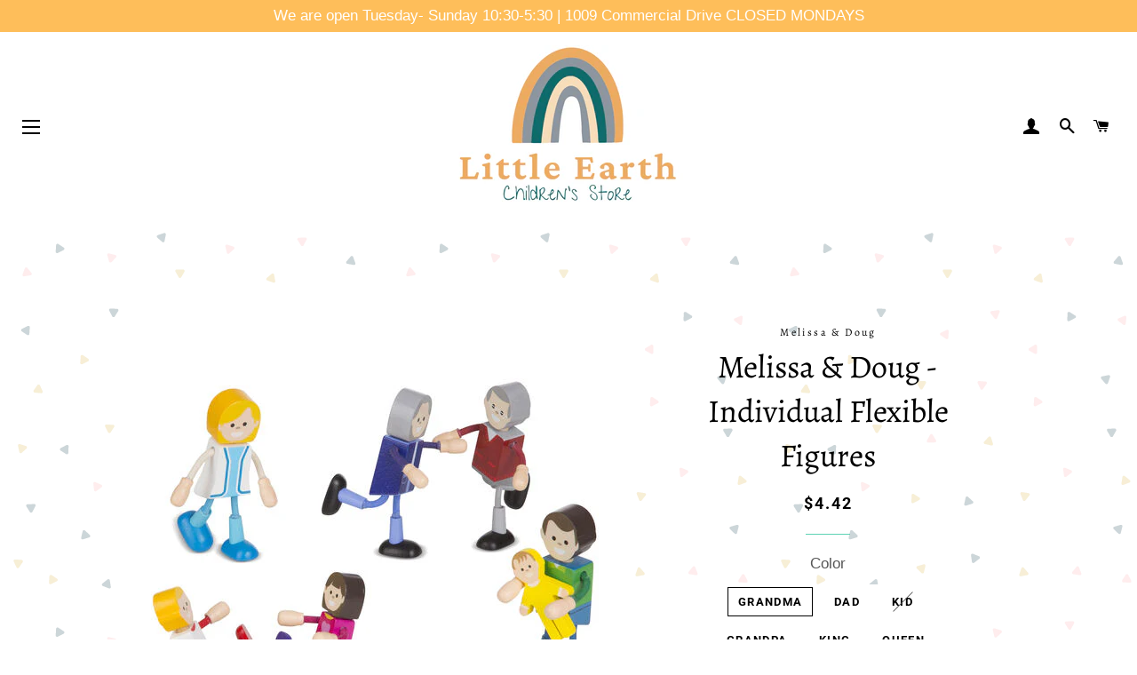

--- FILE ---
content_type: text/html; charset=utf-8
request_url: https://littleearthvancouver.com/products/melissa-doug-individual-flexible-figures
body_size: 16873
content:
<!doctype html>
<html class="no-js" lang="en">
<head>

  <!-- Basic page needs ================================================== -->
  <meta charset="utf-8">
  <meta http-equiv="X-UA-Compatible" content="IE=edge,chrome=1">

  
    <link rel="shortcut icon" href="//littleearthvancouver.com/cdn/shop/files/bigger_32x32.jpg?v=1616354406" type="image/png" />
  

  <!-- Title and description ================================================== -->
  <title>
  Melissa &amp; Doug - Individual Flexible Figures &ndash; Little Earth Children&#39;s Store
  </title>

  
  <meta name="description" content="Doll play encourages creative play and helps kids develop fine motor and social and emotional skills Perfect for dollhouses, play sets, or playing family in any imaginative setting">
  

  <!-- Helpers ================================================== -->
  <!-- /snippets/social-meta-tags.liquid -->




<meta property="og:site_name" content="Little Earth Children&#39;s Store">
<meta property="og:url" content="https://littleearthvancouver.com/products/melissa-doug-individual-flexible-figures">
<meta property="og:title" content="Melissa & Doug - Individual Flexible Figures">
<meta property="og:type" content="product">
<meta property="og:description" content="Doll play encourages creative play and helps kids develop fine motor and social and emotional skills Perfect for dollhouses, play sets, or playing family in any imaginative setting">

  <meta property="og:price:amount" content="4.42">
  <meta property="og:price:currency" content="CAD">

<meta property="og:image" content="http://littleearthvancouver.com/cdn/shop/products/whitefigures_fccb1f65-61bd-4f89-bed8-f1e4972c19e1_1200x1200.jpg?v=1587277418"><meta property="og:image" content="http://littleearthvancouver.com/cdn/shop/products/royalfigures_21acc28a-9231-4fb8-86a3-ce8dadff1420_1200x1200.jpg?v=1587277418">
<meta property="og:image:secure_url" content="https://littleearthvancouver.com/cdn/shop/products/whitefigures_fccb1f65-61bd-4f89-bed8-f1e4972c19e1_1200x1200.jpg?v=1587277418"><meta property="og:image:secure_url" content="https://littleearthvancouver.com/cdn/shop/products/royalfigures_21acc28a-9231-4fb8-86a3-ce8dadff1420_1200x1200.jpg?v=1587277418">


  <meta name="twitter:site" content="@littleearthvan">

<meta name="twitter:card" content="summary_large_image">
<meta name="twitter:title" content="Melissa & Doug - Individual Flexible Figures">
<meta name="twitter:description" content="Doll play encourages creative play and helps kids develop fine motor and social and emotional skills Perfect for dollhouses, play sets, or playing family in any imaginative setting">

  <link rel="canonical" href="https://littleearthvancouver.com/products/melissa-doug-individual-flexible-figures">
  <meta name="viewport" content="width=device-width,initial-scale=1,shrink-to-fit=no">
  <meta name="theme-color" content="#7737bd">

  <!-- CSS ================================================== -->
  <link href="//littleearthvancouver.com/cdn/shop/t/2/assets/timber.scss.css?v=93944055300701239991762886776" rel="stylesheet" type="text/css" media="all" />
  <link href="//littleearthvancouver.com/cdn/shop/t/2/assets/theme.scss.css?v=108191503463296473601762886776" rel="stylesheet" type="text/css" media="all" />

  <!-- Sections ================================================== -->
  <script>
    window.theme = window.theme || {};
    theme.strings = {
      zoomClose: "Close (Esc)",
      zoomPrev: "Previous (Left arrow key)",
      zoomNext: "Next (Right arrow key)",
      moneyFormat: "${{amount}}",
      addressError: "Error looking up that address",
      addressNoResults: "No results for that address",
      addressQueryLimit: "You have exceeded the Google API usage limit. Consider upgrading to a \u003ca href=\"https:\/\/developers.google.com\/maps\/premium\/usage-limits\"\u003ePremium Plan\u003c\/a\u003e.",
      authError: "There was a problem authenticating your Google Maps account.",
      cartEmpty: "Your cart is currently empty",
      cartCookie: "Enable cookies to use the shopping cart",
      cartSavings: "You're saving [savings]",
      productSlideLabel: "Slide [slide_number] of [slide_max]."
    };
    theme.settings = {
      cartType: "drawer",
      gridType: null
    };
  </script>

  <script src="//littleearthvancouver.com/cdn/shop/t/2/assets/jquery-2.2.3.min.js?v=58211863146907186831585424180" type="text/javascript"></script>

  <script src="//littleearthvancouver.com/cdn/shop/t/2/assets/lazysizes.min.js?v=155223123402716617051585424180" async="async"></script>

  <script src="//littleearthvancouver.com/cdn/shop/t/2/assets/theme.js?v=17937458684140321831592955168" defer="defer"></script>

  <!-- Header hook for plugins ================================================== -->
  <script>window.performance && window.performance.mark && window.performance.mark('shopify.content_for_header.start');</script><meta id="shopify-digital-wallet" name="shopify-digital-wallet" content="/36765073546/digital_wallets/dialog">
<link rel="alternate" type="application/json+oembed" href="https://littleearthvancouver.com/products/melissa-doug-individual-flexible-figures.oembed">
<script async="async" src="/checkouts/internal/preloads.js?locale=en-CA"></script>
<script id="shopify-features" type="application/json">{"accessToken":"4a740da89f4f52ef82fccfe020048bb5","betas":["rich-media-storefront-analytics"],"domain":"littleearthvancouver.com","predictiveSearch":true,"shopId":36765073546,"locale":"en"}</script>
<script>var Shopify = Shopify || {};
Shopify.shop = "little-earth-childrens-store.myshopify.com";
Shopify.locale = "en";
Shopify.currency = {"active":"CAD","rate":"1.0"};
Shopify.country = "CA";
Shopify.theme = {"name":"Brooklyn","id":93805936778,"schema_name":"Brooklyn","schema_version":"16.0.1","theme_store_id":730,"role":"main"};
Shopify.theme.handle = "null";
Shopify.theme.style = {"id":null,"handle":null};
Shopify.cdnHost = "littleearthvancouver.com/cdn";
Shopify.routes = Shopify.routes || {};
Shopify.routes.root = "/";</script>
<script type="module">!function(o){(o.Shopify=o.Shopify||{}).modules=!0}(window);</script>
<script>!function(o){function n(){var o=[];function n(){o.push(Array.prototype.slice.apply(arguments))}return n.q=o,n}var t=o.Shopify=o.Shopify||{};t.loadFeatures=n(),t.autoloadFeatures=n()}(window);</script>
<script id="shop-js-analytics" type="application/json">{"pageType":"product"}</script>
<script defer="defer" async type="module" src="//littleearthvancouver.com/cdn/shopifycloud/shop-js/modules/v2/client.init-shop-cart-sync_DtuiiIyl.en.esm.js"></script>
<script defer="defer" async type="module" src="//littleearthvancouver.com/cdn/shopifycloud/shop-js/modules/v2/chunk.common_CUHEfi5Q.esm.js"></script>
<script type="module">
  await import("//littleearthvancouver.com/cdn/shopifycloud/shop-js/modules/v2/client.init-shop-cart-sync_DtuiiIyl.en.esm.js");
await import("//littleearthvancouver.com/cdn/shopifycloud/shop-js/modules/v2/chunk.common_CUHEfi5Q.esm.js");

  window.Shopify.SignInWithShop?.initShopCartSync?.({"fedCMEnabled":true,"windoidEnabled":true});

</script>
<script id="__st">var __st={"a":36765073546,"offset":-28800,"reqid":"8345b354-d3d8-43b2-80f2-d042f34f04e5-1766676529","pageurl":"littleearthvancouver.com\/products\/melissa-doug-individual-flexible-figures","u":"df0341819956","p":"product","rtyp":"product","rid":4999350124682};</script>
<script>window.ShopifyPaypalV4VisibilityTracking = true;</script>
<script id="captcha-bootstrap">!function(){'use strict';const t='contact',e='account',n='new_comment',o=[[t,t],['blogs',n],['comments',n],[t,'customer']],c=[[e,'customer_login'],[e,'guest_login'],[e,'recover_customer_password'],[e,'create_customer']],r=t=>t.map((([t,e])=>`form[action*='/${t}']:not([data-nocaptcha='true']) input[name='form_type'][value='${e}']`)).join(','),a=t=>()=>t?[...document.querySelectorAll(t)].map((t=>t.form)):[];function s(){const t=[...o],e=r(t);return a(e)}const i='password',u='form_key',d=['recaptcha-v3-token','g-recaptcha-response','h-captcha-response',i],f=()=>{try{return window.sessionStorage}catch{return}},m='__shopify_v',_=t=>t.elements[u];function p(t,e,n=!1){try{const o=window.sessionStorage,c=JSON.parse(o.getItem(e)),{data:r}=function(t){const{data:e,action:n}=t;return t[m]||n?{data:e,action:n}:{data:t,action:n}}(c);for(const[e,n]of Object.entries(r))t.elements[e]&&(t.elements[e].value=n);n&&o.removeItem(e)}catch(o){console.error('form repopulation failed',{error:o})}}const l='form_type',E='cptcha';function T(t){t.dataset[E]=!0}const w=window,h=w.document,L='Shopify',v='ce_forms',y='captcha';let A=!1;((t,e)=>{const n=(g='f06e6c50-85a8-45c8-87d0-21a2b65856fe',I='https://cdn.shopify.com/shopifycloud/storefront-forms-hcaptcha/ce_storefront_forms_captcha_hcaptcha.v1.5.2.iife.js',D={infoText:'Protected by hCaptcha',privacyText:'Privacy',termsText:'Terms'},(t,e,n)=>{const o=w[L][v],c=o.bindForm;if(c)return c(t,g,e,D).then(n);var r;o.q.push([[t,g,e,D],n]),r=I,A||(h.body.append(Object.assign(h.createElement('script'),{id:'captcha-provider',async:!0,src:r})),A=!0)});var g,I,D;w[L]=w[L]||{},w[L][v]=w[L][v]||{},w[L][v].q=[],w[L][y]=w[L][y]||{},w[L][y].protect=function(t,e){n(t,void 0,e),T(t)},Object.freeze(w[L][y]),function(t,e,n,w,h,L){const[v,y,A,g]=function(t,e,n){const i=e?o:[],u=t?c:[],d=[...i,...u],f=r(d),m=r(i),_=r(d.filter((([t,e])=>n.includes(e))));return[a(f),a(m),a(_),s()]}(w,h,L),I=t=>{const e=t.target;return e instanceof HTMLFormElement?e:e&&e.form},D=t=>v().includes(t);t.addEventListener('submit',(t=>{const e=I(t);if(!e)return;const n=D(e)&&!e.dataset.hcaptchaBound&&!e.dataset.recaptchaBound,o=_(e),c=g().includes(e)&&(!o||!o.value);(n||c)&&t.preventDefault(),c&&!n&&(function(t){try{if(!f())return;!function(t){const e=f();if(!e)return;const n=_(t);if(!n)return;const o=n.value;o&&e.removeItem(o)}(t);const e=Array.from(Array(32),(()=>Math.random().toString(36)[2])).join('');!function(t,e){_(t)||t.append(Object.assign(document.createElement('input'),{type:'hidden',name:u})),t.elements[u].value=e}(t,e),function(t,e){const n=f();if(!n)return;const o=[...t.querySelectorAll(`input[type='${i}']`)].map((({name:t})=>t)),c=[...d,...o],r={};for(const[a,s]of new FormData(t).entries())c.includes(a)||(r[a]=s);n.setItem(e,JSON.stringify({[m]:1,action:t.action,data:r}))}(t,e)}catch(e){console.error('failed to persist form',e)}}(e),e.submit())}));const S=(t,e)=>{t&&!t.dataset[E]&&(n(t,e.some((e=>e===t))),T(t))};for(const o of['focusin','change'])t.addEventListener(o,(t=>{const e=I(t);D(e)&&S(e,y())}));const B=e.get('form_key'),M=e.get(l),P=B&&M;t.addEventListener('DOMContentLoaded',(()=>{const t=y();if(P)for(const e of t)e.elements[l].value===M&&p(e,B);[...new Set([...A(),...v().filter((t=>'true'===t.dataset.shopifyCaptcha))])].forEach((e=>S(e,t)))}))}(h,new URLSearchParams(w.location.search),n,t,e,['guest_login'])})(!0,!0)}();</script>
<script integrity="sha256-4kQ18oKyAcykRKYeNunJcIwy7WH5gtpwJnB7kiuLZ1E=" data-source-attribution="shopify.loadfeatures" defer="defer" src="//littleearthvancouver.com/cdn/shopifycloud/storefront/assets/storefront/load_feature-a0a9edcb.js" crossorigin="anonymous"></script>
<script data-source-attribution="shopify.dynamic_checkout.dynamic.init">var Shopify=Shopify||{};Shopify.PaymentButton=Shopify.PaymentButton||{isStorefrontPortableWallets:!0,init:function(){window.Shopify.PaymentButton.init=function(){};var t=document.createElement("script");t.src="https://littleearthvancouver.com/cdn/shopifycloud/portable-wallets/latest/portable-wallets.en.js",t.type="module",document.head.appendChild(t)}};
</script>
<script data-source-attribution="shopify.dynamic_checkout.buyer_consent">
  function portableWalletsHideBuyerConsent(e){var t=document.getElementById("shopify-buyer-consent"),n=document.getElementById("shopify-subscription-policy-button");t&&n&&(t.classList.add("hidden"),t.setAttribute("aria-hidden","true"),n.removeEventListener("click",e))}function portableWalletsShowBuyerConsent(e){var t=document.getElementById("shopify-buyer-consent"),n=document.getElementById("shopify-subscription-policy-button");t&&n&&(t.classList.remove("hidden"),t.removeAttribute("aria-hidden"),n.addEventListener("click",e))}window.Shopify?.PaymentButton&&(window.Shopify.PaymentButton.hideBuyerConsent=portableWalletsHideBuyerConsent,window.Shopify.PaymentButton.showBuyerConsent=portableWalletsShowBuyerConsent);
</script>
<script>
  function portableWalletsCleanup(e){e&&e.src&&console.error("Failed to load portable wallets script "+e.src);var t=document.querySelectorAll("shopify-accelerated-checkout .shopify-payment-button__skeleton, shopify-accelerated-checkout-cart .wallet-cart-button__skeleton"),e=document.getElementById("shopify-buyer-consent");for(let e=0;e<t.length;e++)t[e].remove();e&&e.remove()}function portableWalletsNotLoadedAsModule(e){e instanceof ErrorEvent&&"string"==typeof e.message&&e.message.includes("import.meta")&&"string"==typeof e.filename&&e.filename.includes("portable-wallets")&&(window.removeEventListener("error",portableWalletsNotLoadedAsModule),window.Shopify.PaymentButton.failedToLoad=e,"loading"===document.readyState?document.addEventListener("DOMContentLoaded",window.Shopify.PaymentButton.init):window.Shopify.PaymentButton.init())}window.addEventListener("error",portableWalletsNotLoadedAsModule);
</script>

<script type="module" src="https://littleearthvancouver.com/cdn/shopifycloud/portable-wallets/latest/portable-wallets.en.js" onError="portableWalletsCleanup(this)" crossorigin="anonymous"></script>
<script nomodule>
  document.addEventListener("DOMContentLoaded", portableWalletsCleanup);
</script>

<link id="shopify-accelerated-checkout-styles" rel="stylesheet" media="screen" href="https://littleearthvancouver.com/cdn/shopifycloud/portable-wallets/latest/accelerated-checkout-backwards-compat.css" crossorigin="anonymous">
<style id="shopify-accelerated-checkout-cart">
        #shopify-buyer-consent {
  margin-top: 1em;
  display: inline-block;
  width: 100%;
}

#shopify-buyer-consent.hidden {
  display: none;
}

#shopify-subscription-policy-button {
  background: none;
  border: none;
  padding: 0;
  text-decoration: underline;
  font-size: inherit;
  cursor: pointer;
}

#shopify-subscription-policy-button::before {
  box-shadow: none;
}

      </style>

<script>window.performance && window.performance.mark && window.performance.mark('shopify.content_for_header.end');</script>

  <script src="//littleearthvancouver.com/cdn/shop/t/2/assets/modernizr.min.js?v=21391054748206432451585424181" type="text/javascript"></script>

  
  

<link href="https://monorail-edge.shopifysvc.com" rel="dns-prefetch">
<script>(function(){if ("sendBeacon" in navigator && "performance" in window) {try {var session_token_from_headers = performance.getEntriesByType('navigation')[0].serverTiming.find(x => x.name == '_s').description;} catch {var session_token_from_headers = undefined;}var session_cookie_matches = document.cookie.match(/_shopify_s=([^;]*)/);var session_token_from_cookie = session_cookie_matches && session_cookie_matches.length === 2 ? session_cookie_matches[1] : "";var session_token = session_token_from_headers || session_token_from_cookie || "";function handle_abandonment_event(e) {var entries = performance.getEntries().filter(function(entry) {return /monorail-edge.shopifysvc.com/.test(entry.name);});if (!window.abandonment_tracked && entries.length === 0) {window.abandonment_tracked = true;var currentMs = Date.now();var navigation_start = performance.timing.navigationStart;var payload = {shop_id: 36765073546,url: window.location.href,navigation_start,duration: currentMs - navigation_start,session_token,page_type: "product"};window.navigator.sendBeacon("https://monorail-edge.shopifysvc.com/v1/produce", JSON.stringify({schema_id: "online_store_buyer_site_abandonment/1.1",payload: payload,metadata: {event_created_at_ms: currentMs,event_sent_at_ms: currentMs}}));}}window.addEventListener('pagehide', handle_abandonment_event);}}());</script>
<script id="web-pixels-manager-setup">(function e(e,d,r,n,o){if(void 0===o&&(o={}),!Boolean(null===(a=null===(i=window.Shopify)||void 0===i?void 0:i.analytics)||void 0===a?void 0:a.replayQueue)){var i,a;window.Shopify=window.Shopify||{};var t=window.Shopify;t.analytics=t.analytics||{};var s=t.analytics;s.replayQueue=[],s.publish=function(e,d,r){return s.replayQueue.push([e,d,r]),!0};try{self.performance.mark("wpm:start")}catch(e){}var l=function(){var e={modern:/Edge?\/(1{2}[4-9]|1[2-9]\d|[2-9]\d{2}|\d{4,})\.\d+(\.\d+|)|Firefox\/(1{2}[4-9]|1[2-9]\d|[2-9]\d{2}|\d{4,})\.\d+(\.\d+|)|Chrom(ium|e)\/(9{2}|\d{3,})\.\d+(\.\d+|)|(Maci|X1{2}).+ Version\/(15\.\d+|(1[6-9]|[2-9]\d|\d{3,})\.\d+)([,.]\d+|)( \(\w+\)|)( Mobile\/\w+|) Safari\/|Chrome.+OPR\/(9{2}|\d{3,})\.\d+\.\d+|(CPU[ +]OS|iPhone[ +]OS|CPU[ +]iPhone|CPU IPhone OS|CPU iPad OS)[ +]+(15[._]\d+|(1[6-9]|[2-9]\d|\d{3,})[._]\d+)([._]\d+|)|Android:?[ /-](13[3-9]|1[4-9]\d|[2-9]\d{2}|\d{4,})(\.\d+|)(\.\d+|)|Android.+Firefox\/(13[5-9]|1[4-9]\d|[2-9]\d{2}|\d{4,})\.\d+(\.\d+|)|Android.+Chrom(ium|e)\/(13[3-9]|1[4-9]\d|[2-9]\d{2}|\d{4,})\.\d+(\.\d+|)|SamsungBrowser\/([2-9]\d|\d{3,})\.\d+/,legacy:/Edge?\/(1[6-9]|[2-9]\d|\d{3,})\.\d+(\.\d+|)|Firefox\/(5[4-9]|[6-9]\d|\d{3,})\.\d+(\.\d+|)|Chrom(ium|e)\/(5[1-9]|[6-9]\d|\d{3,})\.\d+(\.\d+|)([\d.]+$|.*Safari\/(?![\d.]+ Edge\/[\d.]+$))|(Maci|X1{2}).+ Version\/(10\.\d+|(1[1-9]|[2-9]\d|\d{3,})\.\d+)([,.]\d+|)( \(\w+\)|)( Mobile\/\w+|) Safari\/|Chrome.+OPR\/(3[89]|[4-9]\d|\d{3,})\.\d+\.\d+|(CPU[ +]OS|iPhone[ +]OS|CPU[ +]iPhone|CPU IPhone OS|CPU iPad OS)[ +]+(10[._]\d+|(1[1-9]|[2-9]\d|\d{3,})[._]\d+)([._]\d+|)|Android:?[ /-](13[3-9]|1[4-9]\d|[2-9]\d{2}|\d{4,})(\.\d+|)(\.\d+|)|Mobile Safari.+OPR\/([89]\d|\d{3,})\.\d+\.\d+|Android.+Firefox\/(13[5-9]|1[4-9]\d|[2-9]\d{2}|\d{4,})\.\d+(\.\d+|)|Android.+Chrom(ium|e)\/(13[3-9]|1[4-9]\d|[2-9]\d{2}|\d{4,})\.\d+(\.\d+|)|Android.+(UC? ?Browser|UCWEB|U3)[ /]?(15\.([5-9]|\d{2,})|(1[6-9]|[2-9]\d|\d{3,})\.\d+)\.\d+|SamsungBrowser\/(5\.\d+|([6-9]|\d{2,})\.\d+)|Android.+MQ{2}Browser\/(14(\.(9|\d{2,})|)|(1[5-9]|[2-9]\d|\d{3,})(\.\d+|))(\.\d+|)|K[Aa][Ii]OS\/(3\.\d+|([4-9]|\d{2,})\.\d+)(\.\d+|)/},d=e.modern,r=e.legacy,n=navigator.userAgent;return n.match(d)?"modern":n.match(r)?"legacy":"unknown"}(),u="modern"===l?"modern":"legacy",c=(null!=n?n:{modern:"",legacy:""})[u],f=function(e){return[e.baseUrl,"/wpm","/b",e.hashVersion,"modern"===e.buildTarget?"m":"l",".js"].join("")}({baseUrl:d,hashVersion:r,buildTarget:u}),m=function(e){var d=e.version,r=e.bundleTarget,n=e.surface,o=e.pageUrl,i=e.monorailEndpoint;return{emit:function(e){var a=e.status,t=e.errorMsg,s=(new Date).getTime(),l=JSON.stringify({metadata:{event_sent_at_ms:s},events:[{schema_id:"web_pixels_manager_load/3.1",payload:{version:d,bundle_target:r,page_url:o,status:a,surface:n,error_msg:t},metadata:{event_created_at_ms:s}}]});if(!i)return console&&console.warn&&console.warn("[Web Pixels Manager] No Monorail endpoint provided, skipping logging."),!1;try{return self.navigator.sendBeacon.bind(self.navigator)(i,l)}catch(e){}var u=new XMLHttpRequest;try{return u.open("POST",i,!0),u.setRequestHeader("Content-Type","text/plain"),u.send(l),!0}catch(e){return console&&console.warn&&console.warn("[Web Pixels Manager] Got an unhandled error while logging to Monorail."),!1}}}}({version:r,bundleTarget:l,surface:e.surface,pageUrl:self.location.href,monorailEndpoint:e.monorailEndpoint});try{o.browserTarget=l,function(e){var d=e.src,r=e.async,n=void 0===r||r,o=e.onload,i=e.onerror,a=e.sri,t=e.scriptDataAttributes,s=void 0===t?{}:t,l=document.createElement("script"),u=document.querySelector("head"),c=document.querySelector("body");if(l.async=n,l.src=d,a&&(l.integrity=a,l.crossOrigin="anonymous"),s)for(var f in s)if(Object.prototype.hasOwnProperty.call(s,f))try{l.dataset[f]=s[f]}catch(e){}if(o&&l.addEventListener("load",o),i&&l.addEventListener("error",i),u)u.appendChild(l);else{if(!c)throw new Error("Did not find a head or body element to append the script");c.appendChild(l)}}({src:f,async:!0,onload:function(){if(!function(){var e,d;return Boolean(null===(d=null===(e=window.Shopify)||void 0===e?void 0:e.analytics)||void 0===d?void 0:d.initialized)}()){var d=window.webPixelsManager.init(e)||void 0;if(d){var r=window.Shopify.analytics;r.replayQueue.forEach((function(e){var r=e[0],n=e[1],o=e[2];d.publishCustomEvent(r,n,o)})),r.replayQueue=[],r.publish=d.publishCustomEvent,r.visitor=d.visitor,r.initialized=!0}}},onerror:function(){return m.emit({status:"failed",errorMsg:"".concat(f," has failed to load")})},sri:function(e){var d=/^sha384-[A-Za-z0-9+/=]+$/;return"string"==typeof e&&d.test(e)}(c)?c:"",scriptDataAttributes:o}),m.emit({status:"loading"})}catch(e){m.emit({status:"failed",errorMsg:(null==e?void 0:e.message)||"Unknown error"})}}})({shopId: 36765073546,storefrontBaseUrl: "https://littleearthvancouver.com",extensionsBaseUrl: "https://extensions.shopifycdn.com/cdn/shopifycloud/web-pixels-manager",monorailEndpoint: "https://monorail-edge.shopifysvc.com/unstable/produce_batch",surface: "storefront-renderer",enabledBetaFlags: ["2dca8a86","a0d5f9d2"],webPixelsConfigList: [{"id":"shopify-app-pixel","configuration":"{}","eventPayloadVersion":"v1","runtimeContext":"STRICT","scriptVersion":"0450","apiClientId":"shopify-pixel","type":"APP","privacyPurposes":["ANALYTICS","MARKETING"]},{"id":"shopify-custom-pixel","eventPayloadVersion":"v1","runtimeContext":"LAX","scriptVersion":"0450","apiClientId":"shopify-pixel","type":"CUSTOM","privacyPurposes":["ANALYTICS","MARKETING"]}],isMerchantRequest: false,initData: {"shop":{"name":"Little Earth Children's Store","paymentSettings":{"currencyCode":"CAD"},"myshopifyDomain":"little-earth-childrens-store.myshopify.com","countryCode":"CA","storefrontUrl":"https:\/\/littleearthvancouver.com"},"customer":null,"cart":null,"checkout":null,"productVariants":[{"price":{"amount":4.42,"currencyCode":"CAD"},"product":{"title":"Melissa \u0026 Doug - Individual Flexible Figures","vendor":"Melissa \u0026 Doug","id":"4999350124682","untranslatedTitle":"Melissa \u0026 Doug - Individual Flexible Figures","url":"\/products\/melissa-doug-individual-flexible-figures","type":""},"id":"33637173493898","image":{"src":"\/\/littleearthvancouver.com\/cdn\/shop\/products\/whitefigures_fccb1f65-61bd-4f89-bed8-f1e4972c19e1.jpg?v=1587277418"},"sku":null,"title":"Grandma","untranslatedTitle":"Grandma"},{"price":{"amount":4.42,"currencyCode":"CAD"},"product":{"title":"Melissa \u0026 Doug - Individual Flexible Figures","vendor":"Melissa \u0026 Doug","id":"4999350124682","untranslatedTitle":"Melissa \u0026 Doug - Individual Flexible Figures","url":"\/products\/melissa-doug-individual-flexible-figures","type":""},"id":"33637173526666","image":{"src":"\/\/littleearthvancouver.com\/cdn\/shop\/products\/whitefigures_fccb1f65-61bd-4f89-bed8-f1e4972c19e1.jpg?v=1587277418"},"sku":null,"title":"Dad","untranslatedTitle":"Dad"},{"price":{"amount":4.42,"currencyCode":"CAD"},"product":{"title":"Melissa \u0026 Doug - Individual Flexible Figures","vendor":"Melissa \u0026 Doug","id":"4999350124682","untranslatedTitle":"Melissa \u0026 Doug - Individual Flexible Figures","url":"\/products\/melissa-doug-individual-flexible-figures","type":""},"id":"33637173559434","image":{"src":"\/\/littleearthvancouver.com\/cdn\/shop\/products\/whitefigures_fccb1f65-61bd-4f89-bed8-f1e4972c19e1.jpg?v=1587277418"},"sku":null,"title":"Kid","untranslatedTitle":"Kid"},{"price":{"amount":4.42,"currencyCode":"CAD"},"product":{"title":"Melissa \u0026 Doug - Individual Flexible Figures","vendor":"Melissa \u0026 Doug","id":"4999350124682","untranslatedTitle":"Melissa \u0026 Doug - Individual Flexible Figures","url":"\/products\/melissa-doug-individual-flexible-figures","type":""},"id":"33637173592202","image":{"src":"\/\/littleearthvancouver.com\/cdn\/shop\/products\/whitefigures_fccb1f65-61bd-4f89-bed8-f1e4972c19e1.jpg?v=1587277418"},"sku":null,"title":"Grandpa","untranslatedTitle":"Grandpa"},{"price":{"amount":4.42,"currencyCode":"CAD"},"product":{"title":"Melissa \u0026 Doug - Individual Flexible Figures","vendor":"Melissa \u0026 Doug","id":"4999350124682","untranslatedTitle":"Melissa \u0026 Doug - Individual Flexible Figures","url":"\/products\/melissa-doug-individual-flexible-figures","type":""},"id":"33637173624970","image":{"src":"\/\/littleearthvancouver.com\/cdn\/shop\/products\/royalfigures_21acc28a-9231-4fb8-86a3-ce8dadff1420.jpg?v=1587277418"},"sku":null,"title":"King","untranslatedTitle":"King"},{"price":{"amount":4.42,"currencyCode":"CAD"},"product":{"title":"Melissa \u0026 Doug - Individual Flexible Figures","vendor":"Melissa \u0026 Doug","id":"4999350124682","untranslatedTitle":"Melissa \u0026 Doug - Individual Flexible Figures","url":"\/products\/melissa-doug-individual-flexible-figures","type":""},"id":"33637173657738","image":{"src":"\/\/littleearthvancouver.com\/cdn\/shop\/products\/royalfigures_21acc28a-9231-4fb8-86a3-ce8dadff1420.jpg?v=1587277418"},"sku":null,"title":"Queen","untranslatedTitle":"Queen"},{"price":{"amount":4.42,"currencyCode":"CAD"},"product":{"title":"Melissa \u0026 Doug - Individual Flexible Figures","vendor":"Melissa \u0026 Doug","id":"4999350124682","untranslatedTitle":"Melissa \u0026 Doug - Individual Flexible Figures","url":"\/products\/melissa-doug-individual-flexible-figures","type":""},"id":"33637173690506","image":{"src":"\/\/littleearthvancouver.com\/cdn\/shop\/products\/royalfigures_21acc28a-9231-4fb8-86a3-ce8dadff1420.jpg?v=1587277418"},"sku":null,"title":"Knight","untranslatedTitle":"Knight"}],"purchasingCompany":null},},"https://littleearthvancouver.com/cdn","da62cc92w68dfea28pcf9825a4m392e00d0",{"modern":"","legacy":""},{"shopId":"36765073546","storefrontBaseUrl":"https:\/\/littleearthvancouver.com","extensionBaseUrl":"https:\/\/extensions.shopifycdn.com\/cdn\/shopifycloud\/web-pixels-manager","surface":"storefront-renderer","enabledBetaFlags":"[\"2dca8a86\", \"a0d5f9d2\"]","isMerchantRequest":"false","hashVersion":"da62cc92w68dfea28pcf9825a4m392e00d0","publish":"custom","events":"[[\"page_viewed\",{}],[\"product_viewed\",{\"productVariant\":{\"price\":{\"amount\":4.42,\"currencyCode\":\"CAD\"},\"product\":{\"title\":\"Melissa \u0026 Doug - Individual Flexible Figures\",\"vendor\":\"Melissa \u0026 Doug\",\"id\":\"4999350124682\",\"untranslatedTitle\":\"Melissa \u0026 Doug - Individual Flexible Figures\",\"url\":\"\/products\/melissa-doug-individual-flexible-figures\",\"type\":\"\"},\"id\":\"33637173493898\",\"image\":{\"src\":\"\/\/littleearthvancouver.com\/cdn\/shop\/products\/whitefigures_fccb1f65-61bd-4f89-bed8-f1e4972c19e1.jpg?v=1587277418\"},\"sku\":null,\"title\":\"Grandma\",\"untranslatedTitle\":\"Grandma\"}}]]"});</script><script>
  window.ShopifyAnalytics = window.ShopifyAnalytics || {};
  window.ShopifyAnalytics.meta = window.ShopifyAnalytics.meta || {};
  window.ShopifyAnalytics.meta.currency = 'CAD';
  var meta = {"product":{"id":4999350124682,"gid":"gid:\/\/shopify\/Product\/4999350124682","vendor":"Melissa \u0026 Doug","type":"","handle":"melissa-doug-individual-flexible-figures","variants":[{"id":33637173493898,"price":442,"name":"Melissa \u0026 Doug - Individual Flexible Figures - Grandma","public_title":"Grandma","sku":null},{"id":33637173526666,"price":442,"name":"Melissa \u0026 Doug - Individual Flexible Figures - Dad","public_title":"Dad","sku":null},{"id":33637173559434,"price":442,"name":"Melissa \u0026 Doug - Individual Flexible Figures - Kid","public_title":"Kid","sku":null},{"id":33637173592202,"price":442,"name":"Melissa \u0026 Doug - Individual Flexible Figures - Grandpa","public_title":"Grandpa","sku":null},{"id":33637173624970,"price":442,"name":"Melissa \u0026 Doug - Individual Flexible Figures - King","public_title":"King","sku":null},{"id":33637173657738,"price":442,"name":"Melissa \u0026 Doug - Individual Flexible Figures - Queen","public_title":"Queen","sku":null},{"id":33637173690506,"price":442,"name":"Melissa \u0026 Doug - Individual Flexible Figures - Knight","public_title":"Knight","sku":null}],"remote":false},"page":{"pageType":"product","resourceType":"product","resourceId":4999350124682,"requestId":"8345b354-d3d8-43b2-80f2-d042f34f04e5-1766676529"}};
  for (var attr in meta) {
    window.ShopifyAnalytics.meta[attr] = meta[attr];
  }
</script>
<script class="analytics">
  (function () {
    var customDocumentWrite = function(content) {
      var jquery = null;

      if (window.jQuery) {
        jquery = window.jQuery;
      } else if (window.Checkout && window.Checkout.$) {
        jquery = window.Checkout.$;
      }

      if (jquery) {
        jquery('body').append(content);
      }
    };

    var hasLoggedConversion = function(token) {
      if (token) {
        return document.cookie.indexOf('loggedConversion=' + token) !== -1;
      }
      return false;
    }

    var setCookieIfConversion = function(token) {
      if (token) {
        var twoMonthsFromNow = new Date(Date.now());
        twoMonthsFromNow.setMonth(twoMonthsFromNow.getMonth() + 2);

        document.cookie = 'loggedConversion=' + token + '; expires=' + twoMonthsFromNow;
      }
    }

    var trekkie = window.ShopifyAnalytics.lib = window.trekkie = window.trekkie || [];
    if (trekkie.integrations) {
      return;
    }
    trekkie.methods = [
      'identify',
      'page',
      'ready',
      'track',
      'trackForm',
      'trackLink'
    ];
    trekkie.factory = function(method) {
      return function() {
        var args = Array.prototype.slice.call(arguments);
        args.unshift(method);
        trekkie.push(args);
        return trekkie;
      };
    };
    for (var i = 0; i < trekkie.methods.length; i++) {
      var key = trekkie.methods[i];
      trekkie[key] = trekkie.factory(key);
    }
    trekkie.load = function(config) {
      trekkie.config = config || {};
      trekkie.config.initialDocumentCookie = document.cookie;
      var first = document.getElementsByTagName('script')[0];
      var script = document.createElement('script');
      script.type = 'text/javascript';
      script.onerror = function(e) {
        var scriptFallback = document.createElement('script');
        scriptFallback.type = 'text/javascript';
        scriptFallback.onerror = function(error) {
                var Monorail = {
      produce: function produce(monorailDomain, schemaId, payload) {
        var currentMs = new Date().getTime();
        var event = {
          schema_id: schemaId,
          payload: payload,
          metadata: {
            event_created_at_ms: currentMs,
            event_sent_at_ms: currentMs
          }
        };
        return Monorail.sendRequest("https://" + monorailDomain + "/v1/produce", JSON.stringify(event));
      },
      sendRequest: function sendRequest(endpointUrl, payload) {
        // Try the sendBeacon API
        if (window && window.navigator && typeof window.navigator.sendBeacon === 'function' && typeof window.Blob === 'function' && !Monorail.isIos12()) {
          var blobData = new window.Blob([payload], {
            type: 'text/plain'
          });

          if (window.navigator.sendBeacon(endpointUrl, blobData)) {
            return true;
          } // sendBeacon was not successful

        } // XHR beacon

        var xhr = new XMLHttpRequest();

        try {
          xhr.open('POST', endpointUrl);
          xhr.setRequestHeader('Content-Type', 'text/plain');
          xhr.send(payload);
        } catch (e) {
          console.log(e);
        }

        return false;
      },
      isIos12: function isIos12() {
        return window.navigator.userAgent.lastIndexOf('iPhone; CPU iPhone OS 12_') !== -1 || window.navigator.userAgent.lastIndexOf('iPad; CPU OS 12_') !== -1;
      }
    };
    Monorail.produce('monorail-edge.shopifysvc.com',
      'trekkie_storefront_load_errors/1.1',
      {shop_id: 36765073546,
      theme_id: 93805936778,
      app_name: "storefront",
      context_url: window.location.href,
      source_url: "//littleearthvancouver.com/cdn/s/trekkie.storefront.8f32c7f0b513e73f3235c26245676203e1209161.min.js"});

        };
        scriptFallback.async = true;
        scriptFallback.src = '//littleearthvancouver.com/cdn/s/trekkie.storefront.8f32c7f0b513e73f3235c26245676203e1209161.min.js';
        first.parentNode.insertBefore(scriptFallback, first);
      };
      script.async = true;
      script.src = '//littleearthvancouver.com/cdn/s/trekkie.storefront.8f32c7f0b513e73f3235c26245676203e1209161.min.js';
      first.parentNode.insertBefore(script, first);
    };
    trekkie.load(
      {"Trekkie":{"appName":"storefront","development":false,"defaultAttributes":{"shopId":36765073546,"isMerchantRequest":null,"themeId":93805936778,"themeCityHash":"17594038320862244715","contentLanguage":"en","currency":"CAD","eventMetadataId":"2565cf3c-4691-4138-9052-261e0426f8f1"},"isServerSideCookieWritingEnabled":true,"monorailRegion":"shop_domain","enabledBetaFlags":["65f19447"]},"Session Attribution":{},"S2S":{"facebookCapiEnabled":false,"source":"trekkie-storefront-renderer","apiClientId":580111}}
    );

    var loaded = false;
    trekkie.ready(function() {
      if (loaded) return;
      loaded = true;

      window.ShopifyAnalytics.lib = window.trekkie;

      var originalDocumentWrite = document.write;
      document.write = customDocumentWrite;
      try { window.ShopifyAnalytics.merchantGoogleAnalytics.call(this); } catch(error) {};
      document.write = originalDocumentWrite;

      window.ShopifyAnalytics.lib.page(null,{"pageType":"product","resourceType":"product","resourceId":4999350124682,"requestId":"8345b354-d3d8-43b2-80f2-d042f34f04e5-1766676529","shopifyEmitted":true});

      var match = window.location.pathname.match(/checkouts\/(.+)\/(thank_you|post_purchase)/)
      var token = match? match[1]: undefined;
      if (!hasLoggedConversion(token)) {
        setCookieIfConversion(token);
        window.ShopifyAnalytics.lib.track("Viewed Product",{"currency":"CAD","variantId":33637173493898,"productId":4999350124682,"productGid":"gid:\/\/shopify\/Product\/4999350124682","name":"Melissa \u0026 Doug - Individual Flexible Figures - Grandma","price":"4.42","sku":null,"brand":"Melissa \u0026 Doug","variant":"Grandma","category":"","nonInteraction":true,"remote":false},undefined,undefined,{"shopifyEmitted":true});
      window.ShopifyAnalytics.lib.track("monorail:\/\/trekkie_storefront_viewed_product\/1.1",{"currency":"CAD","variantId":33637173493898,"productId":4999350124682,"productGid":"gid:\/\/shopify\/Product\/4999350124682","name":"Melissa \u0026 Doug - Individual Flexible Figures - Grandma","price":"4.42","sku":null,"brand":"Melissa \u0026 Doug","variant":"Grandma","category":"","nonInteraction":true,"remote":false,"referer":"https:\/\/littleearthvancouver.com\/products\/melissa-doug-individual-flexible-figures"});
      }
    });


        var eventsListenerScript = document.createElement('script');
        eventsListenerScript.async = true;
        eventsListenerScript.src = "//littleearthvancouver.com/cdn/shopifycloud/storefront/assets/shop_events_listener-3da45d37.js";
        document.getElementsByTagName('head')[0].appendChild(eventsListenerScript);

})();</script>
<script
  defer
  src="https://littleearthvancouver.com/cdn/shopifycloud/perf-kit/shopify-perf-kit-2.1.2.min.js"
  data-application="storefront-renderer"
  data-shop-id="36765073546"
  data-render-region="gcp-us-central1"
  data-page-type="product"
  data-theme-instance-id="93805936778"
  data-theme-name="Brooklyn"
  data-theme-version="16.0.1"
  data-monorail-region="shop_domain"
  data-resource-timing-sampling-rate="10"
  data-shs="true"
  data-shs-beacon="true"
  data-shs-export-with-fetch="true"
  data-shs-logs-sample-rate="1"
  data-shs-beacon-endpoint="https://littleearthvancouver.com/api/collect"
></script>
</head>


<body id="melissa-amp-doug-individual-flexible-figures" class="template-product">

  <div id="shopify-section-header" class="shopify-section"><style data-shopify>.header-wrapper .site-nav__link,
  .header-wrapper .site-header__logo a,
  .header-wrapper .site-nav__dropdown-link,
  .header-wrapper .site-nav--has-dropdown > a.nav-focus,
  .header-wrapper .site-nav--has-dropdown.nav-hover > a,
  .header-wrapper .site-nav--has-dropdown:hover > a {
    color: #000000;
  }

  .header-wrapper .site-header__logo a:hover,
  .header-wrapper .site-header__logo a:focus,
  .header-wrapper .site-nav__link:hover,
  .header-wrapper .site-nav__link:focus,
  .header-wrapper .site-nav--has-dropdown a:hover,
  .header-wrapper .site-nav--has-dropdown > a.nav-focus:hover,
  .header-wrapper .site-nav--has-dropdown > a.nav-focus:focus,
  .header-wrapper .site-nav--has-dropdown .site-nav__link:hover,
  .header-wrapper .site-nav--has-dropdown .site-nav__link:focus,
  .header-wrapper .site-nav--has-dropdown.nav-hover > a:hover,
  .header-wrapper .site-nav__dropdown a:focus {
    color: rgba(0, 0, 0, 0.75);
  }

  .header-wrapper .burger-icon,
  .header-wrapper .site-nav--has-dropdown:hover > a:before,
  .header-wrapper .site-nav--has-dropdown > a.nav-focus:before,
  .header-wrapper .site-nav--has-dropdown.nav-hover > a:before {
    background: #000000;
  }

  .header-wrapper .site-nav__link:hover .burger-icon {
    background: rgba(0, 0, 0, 0.75);
  }

  .site-header__logo img {
    max-width: 260px;
  }

  @media screen and (max-width: 768px) {
    .site-header__logo img {
      max-width: 100%;
    }
  }</style><div data-section-id="header" data-section-type="header-section" data-template="product">
  <div id="NavDrawer" class="drawer drawer--left">
      <div class="drawer__inner drawer-left__inner">

    
      <!-- /snippets/search-bar.liquid -->





<form action="/search" method="get" class="input-group search-bar search-bar--drawer" role="search">
  
  <input type="search" name="q" value="" placeholder="Search our store" class="input-group-field" aria-label="Search our store">
  <span class="input-group-btn">
    <button type="submit" class="btn--secondary icon-fallback-text">
      <span class="icon icon-search" aria-hidden="true"></span>
      <span class="fallback-text">Search</span>
    </button>
  </span>
</form>

    

    <ul class="mobile-nav">
      
        

          <li class="mobile-nav__item">
            <a
              href="/"
              class="mobile-nav__link"
              >
                Home
            </a>
          </li>

        
      
        

          <li class="mobile-nav__item">
            <a
              href="/collections/footwear"
              class="mobile-nav__link"
              >
                Footwear
            </a>
          </li>

        
      
        

          <li class="mobile-nav__item">
            <a
              href="/collections/raingear"
              class="mobile-nav__link"
              >
                Raingear
            </a>
          </li>

        
      
        

          <li class="mobile-nav__item">
            <a
              href="/collections/clothing"
              class="mobile-nav__link"
              >
                Clothing
            </a>
          </li>

        
      
        

          <li class="mobile-nav__item">
            <a
              href="/collections/swim-summer"
              class="mobile-nav__link"
              >
                Swim/Summer
            </a>
          </li>

        
      
        

          <li class="mobile-nav__item">
            <a
              href="/collections/bikes-scooters"
              class="mobile-nav__link"
              >
                Bikes/Scooters
            </a>
          </li>

        
      
        

          <li class="mobile-nav__item">
            <a
              href="/collections/socks"
              class="mobile-nav__link"
              >
                Socks
            </a>
          </li>

        
      
        

          <li class="mobile-nav__item">
            <a
              href="/collections/toys-gifts"
              class="mobile-nav__link"
              >
                Toys/Gifts
            </a>
          </li>

        
      
      
      <li class="mobile-nav__spacer"></li>

      
      
        
          <li class="mobile-nav__item mobile-nav__item--secondary">
            <a href="/account/login" id="customer_login_link">Log In</a>
          </li>
          <li class="mobile-nav__item mobile-nav__item--secondary">
            <a href="/account/register" id="customer_register_link">Create Account</a>
          </li>
        
      
      
    </ul>
    <!-- //mobile-nav -->
  </div>


  </div>
  <div class="header-container drawer__header-container">
    <div class="header-wrapper" data-header-wrapper>
      
        
          <style>
            .announcement-bar {
              background-color: #febe5a;
            }

            .announcement-bar--link:hover {
              

              
                
                background-color: #fea926;
              
            }

            .announcement-bar__message {
              color: #ffffff;
            }
          </style>

          
            <div class="announcement-bar">
          

            <p class="announcement-bar__message">We are open Tuesday- Sunday 10:30-5:30 | 1009 Commercial Drive  CLOSED MONDAYS</p>

          
            </div>
          

        
      

      <header class="site-header" role="banner">
        <div class="wrapper-wide">
          <div class="grid--full grid--table">
            <div class="grid__item large--hide large--one-sixth one-quarter">
              <div class="site-nav--open site-nav--mobile">
                <button type="button" class="icon-fallback-text site-nav__link site-nav__link--burger js-drawer-open-button-left" aria-controls="NavDrawer">
                  <span class="burger-icon burger-icon--top"></span>
                  <span class="burger-icon burger-icon--mid"></span>
                  <span class="burger-icon burger-icon--bottom"></span>
                  <span class="fallback-text">Site navigation</span>
                </button>
              </div>
            </div>
            <div class="grid__item large--one-third medium-down--one-half">
              
              
                <div class="h1 site-header__logo large--left" itemscope itemtype="http://schema.org/Organization">
              
                

                <a href="/" itemprop="url" class="site-header__logo-link">
                  
                    <img class="site-header__logo-image" src="//littleearthvancouver.com/cdn/shop/files/NEW003_260x.png?v=1617858359" srcset="//littleearthvancouver.com/cdn/shop/files/NEW003_260x.png?v=1617858359 1x, //littleearthvancouver.com/cdn/shop/files/NEW003_260x@2x.png?v=1617858359 2x" alt="Little Earth Children&#39;s Store" itemprop="logo">

                    
                  
                </a>
              
                </div>
              
            </div>
            <nav class="grid__item large--two-thirds large--text-right medium-down--hide" role="navigation">
              
              <!-- begin site-nav -->
              <ul class="site-nav" id="AccessibleNav">
                
                  
                    <li class="site-nav__item">
                      <a
                        href="/"
                        class="site-nav__link"
                        data-meganav-type="child"
                        >
                          Home
                      </a>
                    </li>
                  
                
                  
                    <li class="site-nav__item">
                      <a
                        href="/collections/footwear"
                        class="site-nav__link"
                        data-meganav-type="child"
                        >
                          Footwear
                      </a>
                    </li>
                  
                
                  
                    <li class="site-nav__item">
                      <a
                        href="/collections/raingear"
                        class="site-nav__link"
                        data-meganav-type="child"
                        >
                          Raingear
                      </a>
                    </li>
                  
                
                  
                    <li class="site-nav__item">
                      <a
                        href="/collections/clothing"
                        class="site-nav__link"
                        data-meganav-type="child"
                        >
                          Clothing
                      </a>
                    </li>
                  
                
                  
                    <li class="site-nav__item">
                      <a
                        href="/collections/swim-summer"
                        class="site-nav__link"
                        data-meganav-type="child"
                        >
                          Swim/Summer
                      </a>
                    </li>
                  
                
                  
                    <li class="site-nav__item">
                      <a
                        href="/collections/bikes-scooters"
                        class="site-nav__link"
                        data-meganav-type="child"
                        >
                          Bikes/Scooters
                      </a>
                    </li>
                  
                
                  
                    <li class="site-nav__item">
                      <a
                        href="/collections/socks"
                        class="site-nav__link"
                        data-meganav-type="child"
                        >
                          Socks
                      </a>
                    </li>
                  
                
                  
                    <li class="site-nav__item">
                      <a
                        href="/collections/toys-gifts"
                        class="site-nav__link"
                        data-meganav-type="child"
                        >
                          Toys/Gifts
                      </a>
                    </li>
                  
                

                
                
                  <li class="site-nav__item site-nav__expanded-item site-nav__item--compressed">
                    <a class="site-nav__link site-nav__link--icon" href="/account">
                      <span class="icon-fallback-text">
                        <span class="icon icon-customer" aria-hidden="true"></span>
                        <span class="fallback-text">
                          
                            Log In
                          
                        </span>
                      </span>
                    </a>
                  </li>
                

                
                  
                  
                  <li class="site-nav__item site-nav__item--compressed">
                    <a href="/search" class="site-nav__link site-nav__link--icon js-toggle-search-modal" data-mfp-src="#SearchModal">
                      <span class="icon-fallback-text">
                        <span class="icon icon-search" aria-hidden="true"></span>
                        <span class="fallback-text">Search</span>
                      </span>
                    </a>
                  </li>
                

                <li class="site-nav__item site-nav__item--compressed">
                  <a href="/cart" class="site-nav__link site-nav__link--icon cart-link js-drawer-open-button-right" aria-controls="CartDrawer">
                    <span class="icon-fallback-text">
                      <span class="icon icon-cart" aria-hidden="true"></span>
                      <span class="fallback-text">Cart</span>
                    </span>
                    <span class="cart-link__bubble"></span>
                  </a>
                </li>

              </ul>
              <!-- //site-nav -->
            </nav>
            <div class="grid__item large--hide one-quarter">
              <div class="site-nav--mobile text-right">
                <a href="/cart" class="site-nav__link cart-link js-drawer-open-button-right" aria-controls="CartDrawer">
                  <span class="icon-fallback-text">
                    <span class="icon icon-cart" aria-hidden="true"></span>
                    <span class="fallback-text">Cart</span>
                  </span>
                  <span class="cart-link__bubble"></span>
                </a>
              </div>
            </div>
          </div>

        </div>
      </header>
    </div>
  </div>
</div>




</div>

  <div id="CartDrawer" class="drawer drawer--right drawer--has-fixed-footer">
    <div class="drawer__fixed-header">
      <div class="drawer__header">
        <div class="drawer__title">Your Cart</div>
        <div class="drawer__close">
          <button type="button" class="icon-fallback-text drawer__close-button js-drawer-close">
            <span class="icon icon-x" aria-hidden="true"></span>
            <span class="fallback-text">Close Cart</span>
          </button>
        </div>
      </div>
    </div>
    <div class="drawer__inner">
      <div id="CartContainer" class="drawer__cart"></div>
    </div>
  </div>

  <div id="PageContainer" class="page-container">
    <main class="main-content" role="main">
      
        <div class="wrapper">
      
        <!-- /templates/product.liquid -->


<div id="shopify-section-product-template" class="shopify-section"><!-- /templates/product.liquid --><div itemscope itemtype="http://schema.org/Product" id="ProductSection--product-template"
  data-section-id="product-template"
  data-section-type="product-template"
  data-image-zoom-type="true"
  data-enable-history-state="true"
  data-stacked-layout="false"
  >

    <meta itemprop="url" content="https://littleearthvancouver.com/products/melissa-doug-individual-flexible-figures">
    <meta itemprop="image" content="//littleearthvancouver.com/cdn/shop/products/whitefigures_fccb1f65-61bd-4f89-bed8-f1e4972c19e1_grande.jpg?v=1587277418">

    
    

    
    
<div class="grid product-single">
      <div class="grid__item large--seven-twelfths medium--seven-twelfths text-center">
        <div id="ProductMediaGroup-product-template" class="product-single__media-group-wrapper" data-product-single-media-group-wrapper>
          <div class="product-single__media-group product-single__media-group--single-xr" data-product-single-media-group>
            

<div class="product-single__media-flex-wrapper" data-slick-media-label="Load image into Gallery viewer, Melissa &amp;amp; Doug - Individual Flexible Figures
" data-product-single-media-flex-wrapper>
                <div class="product-single__media-flex">






<div id="ProductMediaWrapper-product-template-8199885258890" class="product-single__media-wrapper "



data-product-single-media-wrapper
data-media-id="product-template-8199885258890"
tabindex="-1">
  
    <style>
  

  @media screen and (min-width: 591px) { 
    .product-single__media-product-template-8199885258890 {
      max-width: 562px;
      max-height: 562px;
    }
    #ProductMediaWrapper-product-template-8199885258890 {
      max-width: 562px;
    }
   } 

  
    
    @media screen and (max-width: 590px) {
      .product-single__media-product-template-8199885258890 {
        max-width: 590.0px;
      }
      #ProductMediaWrapper-product-template-8199885258890 {
        max-width: 590.0px;
      }
    }
  
</style>

    <div class="product-single__media" style="padding-top:100.0%;">
      
      <img class="mfp-image lazyload product-single__media-product-template-8199885258890"
        src="//littleearthvancouver.com/cdn/shop/products/whitefigures_fccb1f65-61bd-4f89-bed8-f1e4972c19e1_300x300.jpg?v=1587277418"
        data-src="//littleearthvancouver.com/cdn/shop/products/whitefigures_fccb1f65-61bd-4f89-bed8-f1e4972c19e1_{width}x.jpg?v=1587277418"
        data-widths="[180, 360, 590, 720, 900, 1080, 1296, 1512, 1728, 2048]"
        data-aspectratio="1.0"
        data-sizes="auto"
         data-mfp-src="//littleearthvancouver.com/cdn/shop/products/whitefigures_fccb1f65-61bd-4f89-bed8-f1e4972c19e1_1024x1024.jpg?v=1587277418"
        data-media-id="8199885258890"
        alt="Melissa &amp; Doug - Individual Flexible Figures">
    </div>
  
  <noscript>
    <img class="product-single__media" src="//littleearthvancouver.com/cdn/shop/products/whitefigures_fccb1f65-61bd-4f89-bed8-f1e4972c19e1.jpg?v=1587277418"
      alt="Melissa &amp; Doug - Individual Flexible Figures">
  </noscript>
</div>

                  
                </div>
              </div><div class="product-single__media-flex-wrapper" data-slick-media-label="Load image into Gallery viewer, Melissa &amp;amp; Doug - Individual Flexible Figures
" data-product-single-media-flex-wrapper>
                <div class="product-single__media-flex">






<div id="ProductMediaWrapper-product-template-8199885226122" class="product-single__media-wrapper  hide"



data-product-single-media-wrapper
data-media-id="product-template-8199885226122"
tabindex="-1">
  
    <style>
  

  @media screen and (min-width: 591px) { 
    .product-single__media-product-template-8199885226122 {
      max-width: 562px;
      max-height: 562px;
    }
    #ProductMediaWrapper-product-template-8199885226122 {
      max-width: 562px;
    }
   } 

  
    
    @media screen and (max-width: 590px) {
      .product-single__media-product-template-8199885226122 {
        max-width: 590.0px;
      }
      #ProductMediaWrapper-product-template-8199885226122 {
        max-width: 590.0px;
      }
    }
  
</style>

    <div class="product-single__media" style="padding-top:100.0%;">
      
      <img class="mfp-image lazyload product-single__media-product-template-8199885226122"
        src="//littleearthvancouver.com/cdn/shop/products/royalfigures_21acc28a-9231-4fb8-86a3-ce8dadff1420_300x300.jpg?v=1587277418"
        data-src="//littleearthvancouver.com/cdn/shop/products/royalfigures_21acc28a-9231-4fb8-86a3-ce8dadff1420_{width}x.jpg?v=1587277418"
        data-widths="[180, 360, 590, 720, 900, 1080, 1296, 1512, 1728, 2048]"
        data-aspectratio="1.0"
        data-sizes="auto"
         data-mfp-src="//littleearthvancouver.com/cdn/shop/products/royalfigures_21acc28a-9231-4fb8-86a3-ce8dadff1420_1024x1024.jpg?v=1587277418"
        data-media-id="8199885226122"
        alt="Melissa &amp; Doug - Individual Flexible Figures">
    </div>
  
  <noscript>
    <img class="product-single__media" src="//littleearthvancouver.com/cdn/shop/products/royalfigures_21acc28a-9231-4fb8-86a3-ce8dadff1420.jpg?v=1587277418"
      alt="Melissa &amp; Doug - Individual Flexible Figures">
  </noscript>
</div>

                  
                </div>
              </div></div>

          

            <ul class="product-single__thumbnails small--hide grid-uniform" data-product-thumbnails>
              
                
                  <li class="grid__item medium--one-third large--one-quarter product-single__media-wrapper"><a href="//littleearthvancouver.com/cdn/shop/products/whitefigures_fccb1f65-61bd-4f89-bed8-f1e4972c19e1_grande.jpg?v=1587277418" class="product-single__thumbnail active-thumb" data-media-id="product-template-8199885258890" data-product-thumbnail>
                      <img class="product-single__thumb" src="//littleearthvancouver.com/cdn/shop/products/whitefigures_fccb1f65-61bd-4f89-bed8-f1e4972c19e1_150x.jpg?v=1587277418" alt="Load image into Gallery viewer, Melissa &amp;amp; Doug - Individual Flexible Figures
"></a>
                  </li>
                
              
                
                  <li class="grid__item medium--one-third large--one-quarter product-single__media-wrapper"><a href="//littleearthvancouver.com/cdn/shop/products/royalfigures_21acc28a-9231-4fb8-86a3-ce8dadff1420_grande.jpg?v=1587277418" class="product-single__thumbnail" data-media-id="product-template-8199885226122" data-product-thumbnail>
                      <img class="product-single__thumb" src="//littleearthvancouver.com/cdn/shop/products/royalfigures_21acc28a-9231-4fb8-86a3-ce8dadff1420_150x.jpg?v=1587277418" alt="Load image into Gallery viewer, Melissa &amp;amp; Doug - Individual Flexible Figures
"></a>
                  </li>
                
              
            </ul>
          
          <div class="slick__controls slick-slider">
            <button class="slick__arrow slick__arrow--previous" aria-label="Previous slide" data-slick-previous>
              <span class="icon icon-slide-prev" aria-hidden="true"></span>
            </button>
            <button class="slick__arrow slick__arrow--next" aria-label="Next slide" data-slick-next>
              <span class="icon icon-slide-next" aria-hidden="true"></span>
            </button>
            <div class="slick__dots-wrapper" data-slick-dots>
            </div>
          </div>
        </div>
      </div>

      <div class="grid__item product-single__meta--wrapper medium--five-twelfths large--five-twelfths">
        <div class="product-single__meta">
          
            <h2 class="product-single__vendor" itemprop="brand">Melissa & Doug</h2>
          

          <h1 class="product-single__title" itemprop="name">Melissa & Doug - Individual Flexible Figures</h1>

          <div itemprop="offers" itemscope itemtype="http://schema.org/Offer">
            
            <div class="price-container" data-price-container><span id="PriceA11y" class="visually-hidden">Regular price</span>
    <span class="product-single__price--wrapper hide" aria-hidden="true">
      <span id="ComparePrice" class="product-single__price--compare-at"></span>
    </span>
    <span id="ComparePriceA11y" class="visually-hidden" aria-hidden="true">Sale price</span><span id="ProductPrice"
    class="product-single__price"
    itemprop="price"
    content="4.42">
    $4.42
  </span>

  <div class="product-single__unit"><span class="product-unit-price">
      <span class="visually-hidden">Unit price</span>
      <span data-unit-price></span><span aria-hidden="true">/</span><span class="visually-hidden">&nbsp;per&nbsp;</span><span data-unit-price-base-unit></span></span>
  </div>
</div>

<hr class="hr--small">

            <meta itemprop="priceCurrency" content="CAD">
            <link itemprop="availability" href="http://schema.org/InStock">

            

            

            <form method="post" action="/cart/add" id="AddToCartForm--product-template" accept-charset="UTF-8" class="
              product-single__form
" enctype="multipart/form-data" data-product-form=""><input type="hidden" name="form_type" value="product" /><input type="hidden" name="utf8" value="✓" />
              
                
                  <div class="radio-wrapper js product-form__item">
                    <label class="single-option-radio__label"
                      for="ProductSelect-option-0">
                      Color
                    </label>
                    
                      <fieldset class="single-option-radio"
                        id="ProductSelect-option-0">
                        
                        
                          
                          
                          <input type="radio"
                             checked="checked"
                            
                            value="Grandma"
                            data-index="option1"
                            name="option1"
                            class="single-option-selector__radio"
                            id="ProductSelect-option-color-Grandma">
                          <label for="ProductSelect-option-color-Grandma">Grandma</label>
                        
                          
                          
                          <input type="radio"
                            
                            
                            value="Dad"
                            data-index="option1"
                            name="option1"
                            class="single-option-selector__radio"
                            id="ProductSelect-option-color-Dad">
                          <label for="ProductSelect-option-color-Dad">Dad</label>
                        
                          
                          
                          <input type="radio"
                            
                             disabled="disabled"
                            value="Kid"
                            data-index="option1"
                            name="option1"
                            class="single-option-selector__radio disabled"
                            id="ProductSelect-option-color-Kid">
                          <label for="ProductSelect-option-color-Kid" class="disabled">Kid</label>
                        
                          
                          
                          <input type="radio"
                            
                            
                            value="Grandpa"
                            data-index="option1"
                            name="option1"
                            class="single-option-selector__radio"
                            id="ProductSelect-option-color-Grandpa">
                          <label for="ProductSelect-option-color-Grandpa">Grandpa</label>
                        
                          
                          
                          <input type="radio"
                            
                            
                            value="King"
                            data-index="option1"
                            name="option1"
                            class="single-option-selector__radio"
                            id="ProductSelect-option-color-King">
                          <label for="ProductSelect-option-color-King">King</label>
                        
                          
                          
                          <input type="radio"
                            
                            
                            value="Queen"
                            data-index="option1"
                            name="option1"
                            class="single-option-selector__radio"
                            id="ProductSelect-option-color-Queen">
                          <label for="ProductSelect-option-color-Queen">Queen</label>
                        
                          
                          
                          <input type="radio"
                            
                            
                            value="Knight"
                            data-index="option1"
                            name="option1"
                            class="single-option-selector__radio"
                            id="ProductSelect-option-color-Knight">
                          <label for="ProductSelect-option-color-Knight">Knight</label>
                        
                      </fieldset>
                    
                  </div>
                
              

              <select name="id" id="ProductSelect" class="product-single__variants no-js">
                
                  
                    <option 
                      selected="selected" 
                      data-sku=""
                      value="33637173493898">
                      Grandma - $4.42 CAD
                    </option>
                  
                
                  
                    <option 
                      data-sku=""
                      value="33637173526666">
                      Dad - $4.42 CAD
                    </option>
                  
                
                  
                    <option disabled="disabled">
                      Kid - Sold Out
                    </option>
                  
                
                  
                    <option 
                      data-sku=""
                      value="33637173592202">
                      Grandpa - $4.42 CAD
                    </option>
                  
                
                  
                    <option 
                      data-sku=""
                      value="33637173624970">
                      King - $4.42 CAD
                    </option>
                  
                
                  
                    <option 
                      data-sku=""
                      value="33637173657738">
                      Queen - $4.42 CAD
                    </option>
                  
                
                  
                    <option 
                      data-sku=""
                      value="33637173690506">
                      Knight - $4.42 CAD
                    </option>
                  
                
              </select>

              

              <div class="product-single__add-to-cart">
                <button type="submit" name="add" id="AddToCart--product-template" class="btn btn--add-to-cart btn--secondary-accent">
                  <span class="btn__text">
                    
                      Visit us in store!
                    
                  </span>
                </button>
                
                  <div data-shopify="payment-button" class="shopify-payment-button"> <shopify-accelerated-checkout recommended="null" fallback="{&quot;name&quot;:&quot;buy_it_now&quot;,&quot;wallet_params&quot;:{}}" access-token="4a740da89f4f52ef82fccfe020048bb5" buyer-country="CA" buyer-locale="en" buyer-currency="CAD" variant-params="[{&quot;id&quot;:33637173493898,&quot;requiresShipping&quot;:true},{&quot;id&quot;:33637173526666,&quot;requiresShipping&quot;:true},{&quot;id&quot;:33637173559434,&quot;requiresShipping&quot;:true},{&quot;id&quot;:33637173592202,&quot;requiresShipping&quot;:true},{&quot;id&quot;:33637173624970,&quot;requiresShipping&quot;:true},{&quot;id&quot;:33637173657738,&quot;requiresShipping&quot;:true},{&quot;id&quot;:33637173690506,&quot;requiresShipping&quot;:true}]" shop-id="36765073546" enabled-flags="[&quot;ae0f5bf6&quot;]" disabled > <div class="shopify-payment-button__button" role="button" disabled aria-hidden="true" style="background-color: transparent; border: none"> <div class="shopify-payment-button__skeleton">&nbsp;</div> </div> </shopify-accelerated-checkout> <small id="shopify-buyer-consent" class="hidden" aria-hidden="true" data-consent-type="subscription"> This item is a recurring or deferred purchase. By continuing, I agree to the <span id="shopify-subscription-policy-button">cancellation policy</span> and authorize you to charge my payment method at the prices, frequency and dates listed on this page until my order is fulfilled or I cancel, if permitted. </small> </div>
                
              </div>
            <input type="hidden" name="product-id" value="4999350124682" /><input type="hidden" name="section-id" value="product-template" /></form>

          </div>

          <div class="product-single__description rte" itemprop="description">
            <ul>
<li>Doll play encourages creative play and helps kids develop fine motor and social and emotional skills</li>
<li>Perfect for dollhouses, play sets, or playing family in any imaginative setting</li>
</ul>
          </div>

          
            <!-- /snippets/social-sharing.liquid -->


<div class="social-sharing ">

  
    <a target="_blank" href="//www.facebook.com/sharer.php?u=https://littleearthvancouver.com/products/melissa-doug-individual-flexible-figures" class="share-facebook" title="Share on Facebook">
      <span class="icon icon-facebook" aria-hidden="true"></span>
      <span class="share-title" aria-hidden="true">Share</span>
      <span class="visually-hidden">Share on Facebook</span>
    </a>
  

  
    <a target="_blank" href="//twitter.com/share?text=Melissa%20%26%20Doug%20-%20Individual%20Flexible%20Figures&amp;url=https://littleearthvancouver.com/products/melissa-doug-individual-flexible-figures" class="share-twitter" title="Tweet on Twitter">
      <span class="icon icon-twitter" aria-hidden="true"></span>
      <span class="share-title" aria-hidden="true">Tweet</span>
      <span class="visually-hidden">Tweet on Twitter</span>
    </a>
  

  
    <a target="_blank" href="//pinterest.com/pin/create/button/?url=https://littleearthvancouver.com/products/melissa-doug-individual-flexible-figures&amp;media=//littleearthvancouver.com/cdn/shop/products/whitefigures_fccb1f65-61bd-4f89-bed8-f1e4972c19e1_1024x1024.jpg?v=1587277418&amp;description=Melissa%20%26%20Doug%20-%20Individual%20Flexible%20Figures" class="share-pinterest" title="Pin on Pinterest">
      <span class="icon icon-pinterest" aria-hidden="true"></span>
      <span class="share-title" aria-hidden="true">Pin it</span>
      <span class="visually-hidden">Pin on Pinterest</span>
    </a>
  

</div>

          
        </div>
      </div>
    </div>
</div>

  <script type="application/json" id="ProductJson-product-template">
    {"id":4999350124682,"title":"Melissa \u0026 Doug - Individual Flexible Figures","handle":"melissa-doug-individual-flexible-figures","description":"\u003cul\u003e\n\u003cli\u003eDoll play encourages creative play and helps kids develop fine motor and social and emotional skills\u003c\/li\u003e\n\u003cli\u003ePerfect for dollhouses, play sets, or playing family in any imaginative setting\u003c\/li\u003e\n\u003c\/ul\u003e","published_at":"2020-04-18T22:29:38-07:00","created_at":"2020-04-18T23:23:17-07:00","vendor":"Melissa \u0026 Doug","type":"","tags":[],"price":442,"price_min":442,"price_max":442,"available":true,"price_varies":false,"compare_at_price":null,"compare_at_price_min":0,"compare_at_price_max":0,"compare_at_price_varies":false,"variants":[{"id":33637173493898,"title":"Grandma","option1":"Grandma","option2":null,"option3":null,"sku":null,"requires_shipping":true,"taxable":true,"featured_image":{"id":16026357956746,"product_id":4999350124682,"position":1,"created_at":"2020-04-18T23:23:20-07:00","updated_at":"2020-04-18T23:23:38-07:00","alt":null,"width":562,"height":562,"src":"\/\/littleearthvancouver.com\/cdn\/shop\/products\/whitefigures_fccb1f65-61bd-4f89-bed8-f1e4972c19e1.jpg?v=1587277418","variant_ids":[33637173493898,33637173526666,33637173559434,33637173592202]},"available":true,"name":"Melissa \u0026 Doug - Individual Flexible Figures - Grandma","public_title":"Grandma","options":["Grandma"],"price":442,"weight":0,"compare_at_price":null,"inventory_management":"shopify","barcode":null,"featured_media":{"alt":null,"id":8199885258890,"position":1,"preview_image":{"aspect_ratio":1.0,"height":562,"width":562,"src":"\/\/littleearthvancouver.com\/cdn\/shop\/products\/whitefigures_fccb1f65-61bd-4f89-bed8-f1e4972c19e1.jpg?v=1587277418"}},"requires_selling_plan":false,"selling_plan_allocations":[]},{"id":33637173526666,"title":"Dad","option1":"Dad","option2":null,"option3":null,"sku":null,"requires_shipping":true,"taxable":true,"featured_image":{"id":16026357956746,"product_id":4999350124682,"position":1,"created_at":"2020-04-18T23:23:20-07:00","updated_at":"2020-04-18T23:23:38-07:00","alt":null,"width":562,"height":562,"src":"\/\/littleearthvancouver.com\/cdn\/shop\/products\/whitefigures_fccb1f65-61bd-4f89-bed8-f1e4972c19e1.jpg?v=1587277418","variant_ids":[33637173493898,33637173526666,33637173559434,33637173592202]},"available":true,"name":"Melissa \u0026 Doug - Individual Flexible Figures - Dad","public_title":"Dad","options":["Dad"],"price":442,"weight":0,"compare_at_price":null,"inventory_management":"shopify","barcode":null,"featured_media":{"alt":null,"id":8199885258890,"position":1,"preview_image":{"aspect_ratio":1.0,"height":562,"width":562,"src":"\/\/littleearthvancouver.com\/cdn\/shop\/products\/whitefigures_fccb1f65-61bd-4f89-bed8-f1e4972c19e1.jpg?v=1587277418"}},"requires_selling_plan":false,"selling_plan_allocations":[]},{"id":33637173559434,"title":"Kid","option1":"Kid","option2":null,"option3":null,"sku":null,"requires_shipping":true,"taxable":true,"featured_image":{"id":16026357956746,"product_id":4999350124682,"position":1,"created_at":"2020-04-18T23:23:20-07:00","updated_at":"2020-04-18T23:23:38-07:00","alt":null,"width":562,"height":562,"src":"\/\/littleearthvancouver.com\/cdn\/shop\/products\/whitefigures_fccb1f65-61bd-4f89-bed8-f1e4972c19e1.jpg?v=1587277418","variant_ids":[33637173493898,33637173526666,33637173559434,33637173592202]},"available":false,"name":"Melissa \u0026 Doug - Individual Flexible Figures - Kid","public_title":"Kid","options":["Kid"],"price":442,"weight":0,"compare_at_price":null,"inventory_management":"shopify","barcode":null,"featured_media":{"alt":null,"id":8199885258890,"position":1,"preview_image":{"aspect_ratio":1.0,"height":562,"width":562,"src":"\/\/littleearthvancouver.com\/cdn\/shop\/products\/whitefigures_fccb1f65-61bd-4f89-bed8-f1e4972c19e1.jpg?v=1587277418"}},"requires_selling_plan":false,"selling_plan_allocations":[]},{"id":33637173592202,"title":"Grandpa","option1":"Grandpa","option2":null,"option3":null,"sku":null,"requires_shipping":true,"taxable":true,"featured_image":{"id":16026357956746,"product_id":4999350124682,"position":1,"created_at":"2020-04-18T23:23:20-07:00","updated_at":"2020-04-18T23:23:38-07:00","alt":null,"width":562,"height":562,"src":"\/\/littleearthvancouver.com\/cdn\/shop\/products\/whitefigures_fccb1f65-61bd-4f89-bed8-f1e4972c19e1.jpg?v=1587277418","variant_ids":[33637173493898,33637173526666,33637173559434,33637173592202]},"available":true,"name":"Melissa \u0026 Doug - Individual Flexible Figures - Grandpa","public_title":"Grandpa","options":["Grandpa"],"price":442,"weight":0,"compare_at_price":null,"inventory_management":"shopify","barcode":null,"featured_media":{"alt":null,"id":8199885258890,"position":1,"preview_image":{"aspect_ratio":1.0,"height":562,"width":562,"src":"\/\/littleearthvancouver.com\/cdn\/shop\/products\/whitefigures_fccb1f65-61bd-4f89-bed8-f1e4972c19e1.jpg?v=1587277418"}},"requires_selling_plan":false,"selling_plan_allocations":[]},{"id":33637173624970,"title":"King","option1":"King","option2":null,"option3":null,"sku":null,"requires_shipping":true,"taxable":true,"featured_image":{"id":16026357891210,"product_id":4999350124682,"position":2,"created_at":"2020-04-18T23:23:20-07:00","updated_at":"2020-04-18T23:23:38-07:00","alt":null,"width":562,"height":562,"src":"\/\/littleearthvancouver.com\/cdn\/shop\/products\/royalfigures_21acc28a-9231-4fb8-86a3-ce8dadff1420.jpg?v=1587277418","variant_ids":[33637173624970,33637173657738,33637173690506]},"available":true,"name":"Melissa \u0026 Doug - Individual Flexible Figures - King","public_title":"King","options":["King"],"price":442,"weight":0,"compare_at_price":null,"inventory_management":"shopify","barcode":null,"featured_media":{"alt":null,"id":8199885226122,"position":2,"preview_image":{"aspect_ratio":1.0,"height":562,"width":562,"src":"\/\/littleearthvancouver.com\/cdn\/shop\/products\/royalfigures_21acc28a-9231-4fb8-86a3-ce8dadff1420.jpg?v=1587277418"}},"requires_selling_plan":false,"selling_plan_allocations":[]},{"id":33637173657738,"title":"Queen","option1":"Queen","option2":null,"option3":null,"sku":null,"requires_shipping":true,"taxable":true,"featured_image":{"id":16026357891210,"product_id":4999350124682,"position":2,"created_at":"2020-04-18T23:23:20-07:00","updated_at":"2020-04-18T23:23:38-07:00","alt":null,"width":562,"height":562,"src":"\/\/littleearthvancouver.com\/cdn\/shop\/products\/royalfigures_21acc28a-9231-4fb8-86a3-ce8dadff1420.jpg?v=1587277418","variant_ids":[33637173624970,33637173657738,33637173690506]},"available":true,"name":"Melissa \u0026 Doug - Individual Flexible Figures - Queen","public_title":"Queen","options":["Queen"],"price":442,"weight":0,"compare_at_price":null,"inventory_management":"shopify","barcode":null,"featured_media":{"alt":null,"id":8199885226122,"position":2,"preview_image":{"aspect_ratio":1.0,"height":562,"width":562,"src":"\/\/littleearthvancouver.com\/cdn\/shop\/products\/royalfigures_21acc28a-9231-4fb8-86a3-ce8dadff1420.jpg?v=1587277418"}},"requires_selling_plan":false,"selling_plan_allocations":[]},{"id":33637173690506,"title":"Knight","option1":"Knight","option2":null,"option3":null,"sku":null,"requires_shipping":true,"taxable":true,"featured_image":{"id":16026357891210,"product_id":4999350124682,"position":2,"created_at":"2020-04-18T23:23:20-07:00","updated_at":"2020-04-18T23:23:38-07:00","alt":null,"width":562,"height":562,"src":"\/\/littleearthvancouver.com\/cdn\/shop\/products\/royalfigures_21acc28a-9231-4fb8-86a3-ce8dadff1420.jpg?v=1587277418","variant_ids":[33637173624970,33637173657738,33637173690506]},"available":true,"name":"Melissa \u0026 Doug - Individual Flexible Figures - Knight","public_title":"Knight","options":["Knight"],"price":442,"weight":0,"compare_at_price":null,"inventory_management":"shopify","barcode":null,"featured_media":{"alt":null,"id":8199885226122,"position":2,"preview_image":{"aspect_ratio":1.0,"height":562,"width":562,"src":"\/\/littleearthvancouver.com\/cdn\/shop\/products\/royalfigures_21acc28a-9231-4fb8-86a3-ce8dadff1420.jpg?v=1587277418"}},"requires_selling_plan":false,"selling_plan_allocations":[]}],"images":["\/\/littleearthvancouver.com\/cdn\/shop\/products\/whitefigures_fccb1f65-61bd-4f89-bed8-f1e4972c19e1.jpg?v=1587277418","\/\/littleearthvancouver.com\/cdn\/shop\/products\/royalfigures_21acc28a-9231-4fb8-86a3-ce8dadff1420.jpg?v=1587277418"],"featured_image":"\/\/littleearthvancouver.com\/cdn\/shop\/products\/whitefigures_fccb1f65-61bd-4f89-bed8-f1e4972c19e1.jpg?v=1587277418","options":["Color"],"media":[{"alt":null,"id":8199885258890,"position":1,"preview_image":{"aspect_ratio":1.0,"height":562,"width":562,"src":"\/\/littleearthvancouver.com\/cdn\/shop\/products\/whitefigures_fccb1f65-61bd-4f89-bed8-f1e4972c19e1.jpg?v=1587277418"},"aspect_ratio":1.0,"height":562,"media_type":"image","src":"\/\/littleearthvancouver.com\/cdn\/shop\/products\/whitefigures_fccb1f65-61bd-4f89-bed8-f1e4972c19e1.jpg?v=1587277418","width":562},{"alt":null,"id":8199885226122,"position":2,"preview_image":{"aspect_ratio":1.0,"height":562,"width":562,"src":"\/\/littleearthvancouver.com\/cdn\/shop\/products\/royalfigures_21acc28a-9231-4fb8-86a3-ce8dadff1420.jpg?v=1587277418"},"aspect_ratio":1.0,"height":562,"media_type":"image","src":"\/\/littleearthvancouver.com\/cdn\/shop\/products\/royalfigures_21acc28a-9231-4fb8-86a3-ce8dadff1420.jpg?v=1587277418","width":562}],"requires_selling_plan":false,"selling_plan_groups":[],"content":"\u003cul\u003e\n\u003cli\u003eDoll play encourages creative play and helps kids develop fine motor and social and emotional skills\u003c\/li\u003e\n\u003cli\u003ePerfect for dollhouses, play sets, or playing family in any imaginative setting\u003c\/li\u003e\n\u003c\/ul\u003e"}
  </script>
  <script type="application/json" id="ModelJson-product-template">
    []
  </script>






  </div>
<div id="shopify-section-product-recommendations" class="shopify-section"><div data-base-url="/recommendations/products" data-product-id="4999350124682" data-section-id="product-recommendations" data-section-type="product-recommendations"></div>
</div>



      
        </div>
      
    </main>

    <hr class="hr--large">

    <div id="shopify-section-footer" class="shopify-section"><footer class="site-footer small--text-center" role="contentinfo" data-section-id="footer" data-section-type="footer-section">
  <div class="wrapper">

    <div class="grid-uniform">

      
      

      
      

      
      
      

      

      

      

      
        <div class="grid__item one-third small--one-whole">
          <ul class="no-bullets site-footer__linklist">
            

      
      

              <li><a href="/search">Search</a></li>

            

      
      

              <li><a href="/pages/brands-not-accepted-for-consignment">Consignment Intake Process</a></li>

            

      
      

              <li><a href="/pages/contact-us">Contact Us</a></li>

            
          </ul>
        </div>
      

      
        <div class="grid__item one-third small--one-whole">
            <ul class="no-bullets social-icons">
              
                <li>
                  <a href="https://www.facebook.com/LittleEarthVancouver" title="Little Earth Children&#39;s Store on Facebook">
                    <span class="icon icon-facebook" aria-hidden="true"></span>
                    Facebook
                  </a>
                </li>
              
              
                <li>
                  <a href="https://twitter.com/littleearthvan" title="Little Earth Children&#39;s Store on Twitter">
                    <span class="icon icon-twitter" aria-hidden="true"></span>
                    Twitter
                  </a>
                </li>
              
              
              
                <li>
                  <a href="https://instagram.com/little_earth_store" title="Little Earth Children&#39;s Store on Instagram">
                    <span class="icon icon-instagram" aria-hidden="true"></span>
                    Instagram
                  </a>
                </li>
              
              
              
              
              
              
              
            </ul>
        </div>
      
<div class="grid__item one-third small--one-whole large--text-right"><form method="post" action="/localization" id="localization_form" accept-charset="UTF-8" class="selectors-form" enctype="multipart/form-data"><input type="hidden" name="form_type" value="localization" /><input type="hidden" name="utf8" value="✓" /><input type="hidden" name="_method" value="put" /><input type="hidden" name="return_to" value="/products/melissa-doug-individual-flexible-figures" /></form><p class="site-footer__copyright-content">&copy; 2025, <a href="/" title="">Little Earth Children&#39;s Store</a><br><span style="font-size: 0.7em;">Crafted with care by <a href="www.chasetheory.com">Chase Theory</a></span></p></div>
    </div>

  </div>
</footer>




</div>

  </div>

  
  <script>
    
  </script>

  
  
    <!-- /snippets/ajax-cart-template.liquid -->

  <script id="CartTemplate" type="text/template">
  
    <form action="/cart" method="post" novalidate class="cart ajaxcart">
      <div class="ajaxcart__inner ajaxcart__inner--has-fixed-footer">
        {{#items}}
        <div class="ajaxcart__product">
          <div class="ajaxcart__row" data-line="{{line}}">
            <div class="grid">
              <div class="grid__item one-quarter">
                <a href="{{url}}" class="ajaxcart__product-image"><img src="{{img}}" alt="{{name}}"></a>
              </div>
              <div class="grid__item three-quarters">
                <div class="ajaxcart__product-name--wrapper">
                  <a href="{{url}}" class="ajaxcart__product-name">{{{name}}}</a>
                  {{#if variation}}
                    <span class="ajaxcart__product-meta">{{variation}}</span>
                  {{/if}}
                  {{#properties}}
                    {{#each this}}
                      {{#if this}}
                        <span class="ajaxcart__product-meta">{{@key}}: {{this}}</span>
                      {{/if}}
                    {{/each}}
                  {{/properties}}
                </div>

                <div class="grid--full">
                  <div class="grid__item one-half">
                    <div class="ajaxcart__qty">
                      <button type="button" class="ajaxcart__qty-adjust ajaxcart__qty--minus icon-fallback-text" data-id="{{key}}" data-qty="{{itemMinus}}" data-line="{{line}}" aria-label="Reduce item quantity by one">
                        <span class="icon icon-minus" aria-hidden="true"></span>
                        <span class="fallback-text" aria-hidden="true">&minus;</span>
                      </button>
                      <input type="text" name="updates[]" class="ajaxcart__qty-num" value="{{itemQty}}" min="0" data-id="{{key}}" data-line="{{line}}" aria-label="quantity" pattern="[0-9]*">
                      <button type="button" class="ajaxcart__qty-adjust ajaxcart__qty--plus icon-fallback-text" data-id="{{key}}" data-line="{{line}}" data-qty="{{itemAdd}}" aria-label="Increase item quantity by one">
                        <span class="icon icon-plus" aria-hidden="true"></span>
                        <span class="fallback-text" aria-hidden="true">+</span>
                      </button>
                    </div>
                  </div>
                  <div class="grid__item one-half text-right">
                    {{#if discountsApplied}}
                      <span class="visually-hidden">Regular price</span>
                      <del class="ajaxcart__price">{{{price}}}</del>
                      <span class="visually-hidden">Sale price</span>
                      <span class="ajaxcart__price">{{{discountedPrice}}}</span>
                    {{else}}
                      <span class="ajaxcart__price">{{{price}}}</span>
                    {{/if}}
                    {{#if unitPrice}}
                      <span class="visually-hidden">Unit price</span>
                      <span class="cart__unit-price">
                        


                        <span>{{{ unitPrice.price }}}</span><span aria-hidden="true">/</span><span class="visually-hidden">&nbsp;per&nbsp;</span>{{#if unitPrice.addRefererenceValue }}{{{ unitPrice.reference_value }}}{{/if}}{{{ unitPrice.reference_unit }}}
                      </span>
                    {{/if}}
                  </div>
                </div>
                {{#if discountsApplied}}
                  <div class="grid--full">
                    <div class="grid__item text-right">
                      <ul class="order-discount order-discount--list order-discount--title order-discount--ajax-cart order-discount--ajax-cart-list" aria-label="Discount">
                        {{#each discounts}}
                          <li class="order-discount__item">
                            <span class="icon icon-saletag" aria-hidden="true"></span>{{ this.discount_application.title }} (-{{{ this.formattedAmount }}})
                          </li>
                        {{/each}}
                      </ul>
                    </div>
                  </div>
                {{/if}}
              </div>
            </div>
          </div>
        </div>
        {{/items}}

        
          <div>
            <label for="CartSpecialInstructions" class="ajaxcart__note">Special Instructions</label>
            <textarea name="note" class="input-full" id="CartSpecialInstructions">{{note}}</textarea>
          </div>
        
      </div>
      <div class="ajaxcart__footer ajaxcart__footer--fixed">
        <div class="grid--full">
          {{#if cartDiscountsApplied}}
            {{#each cartDiscounts}}
              <div class="grid__item two-thirds ajaxcart__discounts">
                <span class="order-discount order-discount--title order-discount--ajax-cart">
                  <span class="icon icon-saletag" aria-hidden="true"></span><span class="visually-hidden">Discount:</span>{{ this.title }}
                </span>
              </div>
              <div class="grid__item one-third text-right">
                <span class="ajaxcart__price">-{{{ this.formattedAmount }}}</span>
              </div>
            {{/each}}
          {{/if}}
          <div class="grid__item two-thirds">
            <p class="ajaxcart__subtotal">Subtotal</p>
          </div>
          <div class="grid__item one-third text-right">
            <p class="ajaxcart__subtotal">{{{totalPrice}}}</p>
          </div>
        </div>

        <p class="ajaxcart__policies">
Taxes and shipping calculated at checkout

        </p>
        <button type="submit" class="btn--secondary btn--full cart__checkout" name="checkout">
          Check Out <span class="icon icon-arrow-right" aria-hidden="true"></span>
        </button>
      </div>
    </form>
  
  </script>
  <script id="AjaxQty" type="text/template">
  
    <div class="ajaxcart__qty">
      <button type="button" class="ajaxcart__qty-adjust ajaxcart__qty--minus icon-fallback-text" data-id="{{key}}" data-qty="{{itemMinus}}" aria-label="Reduce item quantity by one">
        <span class="icon icon-minus" aria-hidden="true"></span>
        <span class="fallback-text" aria-hidden="true">&minus;</span>
      </button>
      <input type="text" class="ajaxcart__qty-num" value="{{itemQty}}" min="0" data-id="{{key}}" aria-label="quantity" pattern="[0-9]*">
      <button type="button" class="ajaxcart__qty-adjust ajaxcart__qty--plus icon-fallback-text" data-id="{{key}}" data-qty="{{itemAdd}}" aria-label="Increase item quantity by one">
        <span class="icon icon-plus" aria-hidden="true"></span>
        <span class="fallback-text" aria-hidden="true">+</span>
      </button>
    </div>
  
  </script>
  <script id="JsQty" type="text/template">
  
    <div class="js-qty">
      <button type="button" class="js-qty__adjust js-qty__adjust--minus icon-fallback-text" data-id="{{key}}" data-qty="{{itemMinus}}" aria-label="Reduce item quantity by one">
        <span class="icon icon-minus" aria-hidden="true"></span>
        <span class="fallback-text" aria-hidden="true">&minus;</span>
      </button>
      <input type="text" class="js-qty__num" value="{{itemQty}}" min="1" data-id="{{key}}" aria-label="quantity" pattern="[0-9]*" name="{{inputName}}" id="{{inputId}}">
      <button type="button" class="js-qty__adjust js-qty__adjust--plus icon-fallback-text" data-id="{{key}}" data-qty="{{itemAdd}}" aria-label="Increase item quantity by one">
        <span class="icon icon-plus" aria-hidden="true"></span>
        <span class="fallback-text" aria-hidden="true">+</span>
      </button>
    </div>
  
  </script>

  

  
      <script>
        // Override default values of shop.strings for each template.
        // Alternate product templates can change values of
        // add to cart button, sold out, and unavailable states here.
        theme.productStrings = {
          addToCart: "Visit us in store!",
          soldOut: "Sold Out",
          unavailable: "Unavailable"
        }
      </script>
    

  <div id="SearchModal" class="mfp-hide">
    <!-- /snippets/search-bar.liquid -->





<form action="/search" method="get" class="input-group search-bar search-bar--modal" role="search">
  
  <input type="search" name="q" value="" placeholder="Search our store" class="input-group-field" aria-label="Search our store">
  <span class="input-group-btn">
    <button type="submit" class="btn icon-fallback-text">
      <span class="icon icon-search" aria-hidden="true"></span>
      <span class="fallback-text">Search</span>
    </button>
  </span>
</form>

  </div>
  <ul hidden>
    <li id="a11y-refresh-page-message">Choosing a selection results in a full page refresh.</li>
    <li id="a11y-selection-message">Press the space key then arrow keys to make a selection.</li>
    <li id="a11y-slideshow-info">Use left/right arrows to navigate the slideshow or swipe left/right if using a mobile device</li>
  </ul>
<script>
  window.mwMotivatorObjects = {
    product: {"id":4999350124682,"title":"Melissa \u0026 Doug - Individual Flexible Figures","handle":"melissa-doug-individual-flexible-figures","description":"\u003cul\u003e\n\u003cli\u003eDoll play encourages creative play and helps kids develop fine motor and social and emotional skills\u003c\/li\u003e\n\u003cli\u003ePerfect for dollhouses, play sets, or playing family in any imaginative setting\u003c\/li\u003e\n\u003c\/ul\u003e","published_at":"2020-04-18T22:29:38-07:00","created_at":"2020-04-18T23:23:17-07:00","vendor":"Melissa \u0026 Doug","type":"","tags":[],"price":442,"price_min":442,"price_max":442,"available":true,"price_varies":false,"compare_at_price":null,"compare_at_price_min":0,"compare_at_price_max":0,"compare_at_price_varies":false,"variants":[{"id":33637173493898,"title":"Grandma","option1":"Grandma","option2":null,"option3":null,"sku":null,"requires_shipping":true,"taxable":true,"featured_image":{"id":16026357956746,"product_id":4999350124682,"position":1,"created_at":"2020-04-18T23:23:20-07:00","updated_at":"2020-04-18T23:23:38-07:00","alt":null,"width":562,"height":562,"src":"\/\/littleearthvancouver.com\/cdn\/shop\/products\/whitefigures_fccb1f65-61bd-4f89-bed8-f1e4972c19e1.jpg?v=1587277418","variant_ids":[33637173493898,33637173526666,33637173559434,33637173592202]},"available":true,"name":"Melissa \u0026 Doug - Individual Flexible Figures - Grandma","public_title":"Grandma","options":["Grandma"],"price":442,"weight":0,"compare_at_price":null,"inventory_management":"shopify","barcode":null,"featured_media":{"alt":null,"id":8199885258890,"position":1,"preview_image":{"aspect_ratio":1.0,"height":562,"width":562,"src":"\/\/littleearthvancouver.com\/cdn\/shop\/products\/whitefigures_fccb1f65-61bd-4f89-bed8-f1e4972c19e1.jpg?v=1587277418"}},"requires_selling_plan":false,"selling_plan_allocations":[]},{"id":33637173526666,"title":"Dad","option1":"Dad","option2":null,"option3":null,"sku":null,"requires_shipping":true,"taxable":true,"featured_image":{"id":16026357956746,"product_id":4999350124682,"position":1,"created_at":"2020-04-18T23:23:20-07:00","updated_at":"2020-04-18T23:23:38-07:00","alt":null,"width":562,"height":562,"src":"\/\/littleearthvancouver.com\/cdn\/shop\/products\/whitefigures_fccb1f65-61bd-4f89-bed8-f1e4972c19e1.jpg?v=1587277418","variant_ids":[33637173493898,33637173526666,33637173559434,33637173592202]},"available":true,"name":"Melissa \u0026 Doug - Individual Flexible Figures - Dad","public_title":"Dad","options":["Dad"],"price":442,"weight":0,"compare_at_price":null,"inventory_management":"shopify","barcode":null,"featured_media":{"alt":null,"id":8199885258890,"position":1,"preview_image":{"aspect_ratio":1.0,"height":562,"width":562,"src":"\/\/littleearthvancouver.com\/cdn\/shop\/products\/whitefigures_fccb1f65-61bd-4f89-bed8-f1e4972c19e1.jpg?v=1587277418"}},"requires_selling_plan":false,"selling_plan_allocations":[]},{"id":33637173559434,"title":"Kid","option1":"Kid","option2":null,"option3":null,"sku":null,"requires_shipping":true,"taxable":true,"featured_image":{"id":16026357956746,"product_id":4999350124682,"position":1,"created_at":"2020-04-18T23:23:20-07:00","updated_at":"2020-04-18T23:23:38-07:00","alt":null,"width":562,"height":562,"src":"\/\/littleearthvancouver.com\/cdn\/shop\/products\/whitefigures_fccb1f65-61bd-4f89-bed8-f1e4972c19e1.jpg?v=1587277418","variant_ids":[33637173493898,33637173526666,33637173559434,33637173592202]},"available":false,"name":"Melissa \u0026 Doug - Individual Flexible Figures - Kid","public_title":"Kid","options":["Kid"],"price":442,"weight":0,"compare_at_price":null,"inventory_management":"shopify","barcode":null,"featured_media":{"alt":null,"id":8199885258890,"position":1,"preview_image":{"aspect_ratio":1.0,"height":562,"width":562,"src":"\/\/littleearthvancouver.com\/cdn\/shop\/products\/whitefigures_fccb1f65-61bd-4f89-bed8-f1e4972c19e1.jpg?v=1587277418"}},"requires_selling_plan":false,"selling_plan_allocations":[]},{"id":33637173592202,"title":"Grandpa","option1":"Grandpa","option2":null,"option3":null,"sku":null,"requires_shipping":true,"taxable":true,"featured_image":{"id":16026357956746,"product_id":4999350124682,"position":1,"created_at":"2020-04-18T23:23:20-07:00","updated_at":"2020-04-18T23:23:38-07:00","alt":null,"width":562,"height":562,"src":"\/\/littleearthvancouver.com\/cdn\/shop\/products\/whitefigures_fccb1f65-61bd-4f89-bed8-f1e4972c19e1.jpg?v=1587277418","variant_ids":[33637173493898,33637173526666,33637173559434,33637173592202]},"available":true,"name":"Melissa \u0026 Doug - Individual Flexible Figures - Grandpa","public_title":"Grandpa","options":["Grandpa"],"price":442,"weight":0,"compare_at_price":null,"inventory_management":"shopify","barcode":null,"featured_media":{"alt":null,"id":8199885258890,"position":1,"preview_image":{"aspect_ratio":1.0,"height":562,"width":562,"src":"\/\/littleearthvancouver.com\/cdn\/shop\/products\/whitefigures_fccb1f65-61bd-4f89-bed8-f1e4972c19e1.jpg?v=1587277418"}},"requires_selling_plan":false,"selling_plan_allocations":[]},{"id":33637173624970,"title":"King","option1":"King","option2":null,"option3":null,"sku":null,"requires_shipping":true,"taxable":true,"featured_image":{"id":16026357891210,"product_id":4999350124682,"position":2,"created_at":"2020-04-18T23:23:20-07:00","updated_at":"2020-04-18T23:23:38-07:00","alt":null,"width":562,"height":562,"src":"\/\/littleearthvancouver.com\/cdn\/shop\/products\/royalfigures_21acc28a-9231-4fb8-86a3-ce8dadff1420.jpg?v=1587277418","variant_ids":[33637173624970,33637173657738,33637173690506]},"available":true,"name":"Melissa \u0026 Doug - Individual Flexible Figures - King","public_title":"King","options":["King"],"price":442,"weight":0,"compare_at_price":null,"inventory_management":"shopify","barcode":null,"featured_media":{"alt":null,"id":8199885226122,"position":2,"preview_image":{"aspect_ratio":1.0,"height":562,"width":562,"src":"\/\/littleearthvancouver.com\/cdn\/shop\/products\/royalfigures_21acc28a-9231-4fb8-86a3-ce8dadff1420.jpg?v=1587277418"}},"requires_selling_plan":false,"selling_plan_allocations":[]},{"id":33637173657738,"title":"Queen","option1":"Queen","option2":null,"option3":null,"sku":null,"requires_shipping":true,"taxable":true,"featured_image":{"id":16026357891210,"product_id":4999350124682,"position":2,"created_at":"2020-04-18T23:23:20-07:00","updated_at":"2020-04-18T23:23:38-07:00","alt":null,"width":562,"height":562,"src":"\/\/littleearthvancouver.com\/cdn\/shop\/products\/royalfigures_21acc28a-9231-4fb8-86a3-ce8dadff1420.jpg?v=1587277418","variant_ids":[33637173624970,33637173657738,33637173690506]},"available":true,"name":"Melissa \u0026 Doug - Individual Flexible Figures - Queen","public_title":"Queen","options":["Queen"],"price":442,"weight":0,"compare_at_price":null,"inventory_management":"shopify","barcode":null,"featured_media":{"alt":null,"id":8199885226122,"position":2,"preview_image":{"aspect_ratio":1.0,"height":562,"width":562,"src":"\/\/littleearthvancouver.com\/cdn\/shop\/products\/royalfigures_21acc28a-9231-4fb8-86a3-ce8dadff1420.jpg?v=1587277418"}},"requires_selling_plan":false,"selling_plan_allocations":[]},{"id":33637173690506,"title":"Knight","option1":"Knight","option2":null,"option3":null,"sku":null,"requires_shipping":true,"taxable":true,"featured_image":{"id":16026357891210,"product_id":4999350124682,"position":2,"created_at":"2020-04-18T23:23:20-07:00","updated_at":"2020-04-18T23:23:38-07:00","alt":null,"width":562,"height":562,"src":"\/\/littleearthvancouver.com\/cdn\/shop\/products\/royalfigures_21acc28a-9231-4fb8-86a3-ce8dadff1420.jpg?v=1587277418","variant_ids":[33637173624970,33637173657738,33637173690506]},"available":true,"name":"Melissa \u0026 Doug - Individual Flexible Figures - Knight","public_title":"Knight","options":["Knight"],"price":442,"weight":0,"compare_at_price":null,"inventory_management":"shopify","barcode":null,"featured_media":{"alt":null,"id":8199885226122,"position":2,"preview_image":{"aspect_ratio":1.0,"height":562,"width":562,"src":"\/\/littleearthvancouver.com\/cdn\/shop\/products\/royalfigures_21acc28a-9231-4fb8-86a3-ce8dadff1420.jpg?v=1587277418"}},"requires_selling_plan":false,"selling_plan_allocations":[]}],"images":["\/\/littleearthvancouver.com\/cdn\/shop\/products\/whitefigures_fccb1f65-61bd-4f89-bed8-f1e4972c19e1.jpg?v=1587277418","\/\/littleearthvancouver.com\/cdn\/shop\/products\/royalfigures_21acc28a-9231-4fb8-86a3-ce8dadff1420.jpg?v=1587277418"],"featured_image":"\/\/littleearthvancouver.com\/cdn\/shop\/products\/whitefigures_fccb1f65-61bd-4f89-bed8-f1e4972c19e1.jpg?v=1587277418","options":["Color"],"media":[{"alt":null,"id":8199885258890,"position":1,"preview_image":{"aspect_ratio":1.0,"height":562,"width":562,"src":"\/\/littleearthvancouver.com\/cdn\/shop\/products\/whitefigures_fccb1f65-61bd-4f89-bed8-f1e4972c19e1.jpg?v=1587277418"},"aspect_ratio":1.0,"height":562,"media_type":"image","src":"\/\/littleearthvancouver.com\/cdn\/shop\/products\/whitefigures_fccb1f65-61bd-4f89-bed8-f1e4972c19e1.jpg?v=1587277418","width":562},{"alt":null,"id":8199885226122,"position":2,"preview_image":{"aspect_ratio":1.0,"height":562,"width":562,"src":"\/\/littleearthvancouver.com\/cdn\/shop\/products\/royalfigures_21acc28a-9231-4fb8-86a3-ce8dadff1420.jpg?v=1587277418"},"aspect_ratio":1.0,"height":562,"media_type":"image","src":"\/\/littleearthvancouver.com\/cdn\/shop\/products\/royalfigures_21acc28a-9231-4fb8-86a3-ce8dadff1420.jpg?v=1587277418","width":562}],"requires_selling_plan":false,"selling_plan_groups":[],"content":"\u003cul\u003e\n\u003cli\u003eDoll play encourages creative play and helps kids develop fine motor and social and emotional skills\u003c\/li\u003e\n\u003cli\u003ePerfect for dollhouses, play sets, or playing family in any imaginative setting\u003c\/li\u003e\n\u003c\/ul\u003e"},
    cart: {"note":null,"attributes":{},"original_total_price":0,"total_price":0,"total_discount":0,"total_weight":0.0,"item_count":0,"items":[],"requires_shipping":false,"currency":"CAD","items_subtotal_price":0,"cart_level_discount_applications":[],"checkout_charge_amount":0},
    template_name: "product",
    shop: {
      domain: "little-earth-childrens-store.myshopify.com",
      money_format : "${{amount}}",
      money_with_currency_format : "${{amount}} CAD"
      }
  };
</script></body>
</html>
